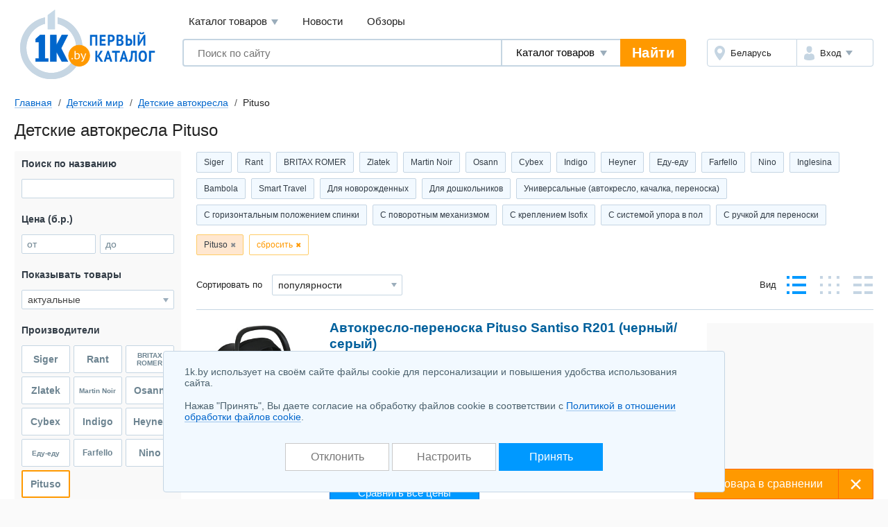

--- FILE ---
content_type: text/html; charset=UTF-8
request_url: https://1k.by/kids/babycarriages-babyseats/pituso/
body_size: 15291
content:
<!DOCTYPE html>
<html lang="ru">
	<head>
		<meta charset="utf-8">
		<meta http-equiv="X-UA-Compatible" content="IE=edge">
		<meta name="viewport" content="width=device-width, initial-scale=1">
		<title>Детские автокресла Pituso (Питусо) купить в Минске, каталог с ценами</title>
		<meta name="keywords" content="детские автокресла pituso купить продать цены в Минске описания фото каталог товаров продажа безнал" />
		<meta name="description" content="Детские автокресла Pituso (Питусо) с доставкой по Беларуси &#9889; Купить детские товары различных брендов &#11088; Сравнение цен различных интернет-магазинов в &#12304;1K.by&#12305;Фотографии и реальные отзывы" />
		<link rel="icon" type="image/png" sizes="32x32" href="/Templates/standardnextversion/images/icons/favicon-32x32.png">
		<link rel="icon" type="image/png" sizes="16x16" href="/Templates/standardnextversion/images/icons/favicon-16x16.png">
		<link rel="icon" type="image/png" sizes="96x96" href="/Templates/standardnextversion/images/icons/favicon-96x96.png">
		<link rel="icon" type="image/png" sizes="120x120" href="/Templates/standardnextversion/images/icons/favicon-120x120.png">
		<link rel="icon" type="image/png" sizes="192x192" href="/Templates/standardnextversion/images/icons/favicon-192x192.png">
		<!--[if IE]>
		<link rel="shortcut icon" href="/Templates/standardnextversion/images/icons/favicon.ico">
		<![endif]-->
		<link rel="manifest" href="/manifest.webmanifest">
				<link href="/Templates/standardnextversion/css_v28/app.css" rel="stylesheet">
		<link href="/Templates/standardnextversion/css_v28/common.css" rel="stylesheet">
		<link href="/Templates/standardnextversion/css_v28/searchautocomplete.css" rel="stylesheet">
		<link rel="stylesheet" href="/OS/colorbox/css/colorbox.css">
		<script>
			window.SETTINGS = {
			    SYMBOLS_PATH: '/Templates/standardnextversion/images/symbols.svg?v=14.01'
			};
		</script>
		<script src="/js_v31/standardnextversion/svgSymbolsLoader.js"></script>
		<link rel="stylesheet" type="text/css" href="/OS/jquery/css/user/1.12.1/jquery-ui.min.css">
		<meta name="robots" content="INDEX,FOLLOW" />
		<meta name="yandex-verification" content="6039b443c226d6bb" />
		<meta name="yandex-verification" content="76bd963a72bb30d9" />
		<meta name="yandex-verification" content="56104470a4243b7f" />
		<meta name="yandex-verification" content="7e63e31c0eb664ba" />
		<meta name="yandex-verification" content="6edee8d32b4b2643" />
		<meta name="yandex-verification" content="6b09dd81a76b38a0" />
		<meta name="yandex-verification" content="4b47b05c25836f11" />
		<meta name="yandex-verification" content="72bf446cfa7a3482" />
		<meta name="yandex-verification" content="7e411900ab68b007" />
		<meta name="yandex-verification" content="63930ac152d7eb3f" />
		<meta name="yandex-verification" content="77b7c4616c03a532" />
		<meta name="yandex-verification" content="537a84d3c67fe649" />
		<meta name="yandex-verification" content="6d93d1117cccace6" />
		<meta name="yandex-verification" content="733dd91aa66542a3" />
		<meta name="yandex-verification" content="53664b338ba58b22" />
		<meta name="yandex-verification" content="4411e4b9d6342026" />
		<meta name="verify-v1" content="NZQ2/IC1/afiFdYZP+xK5evFkWBYWxaTd7N2R0SKBL0=" />
		<meta name="google-site-verification" content="ncT652yugaGJ3v6a8Ts9auc0_hOowxEiHQa_HRZKPoc" />
		<link rel="canonical" href="https://1k.by/kids/babycarriages-babyseats/pituso/" />
		<script type="application/ld+json">
			[
    {
        "@context": "http://schema.org",
        "@type": "BreadcrumbList",
        "itemListElement": [
            {
                "@type": "ListItem",
                "position": 1,
                "name": "Главная",
                "item": "https://1k.by/"
            },
            {
                "@type": "ListItem",
                "position": 2,
                "name": "Детский мир",
                "item": "https://1k.by/kids/"
            },
            {
                "@type": "ListItem",
                "position": 3,
                "name": "Детские автокресла",
                "item": "https://1k.by/kids/babycarriages-babyseats/"
            },
            {
                "@type": "ListItem",
                "position": 4,
                "name": "Pituso"
            }
        ]
    }
]		</script>
	</head>
	<body>
    	<div class="l-wrapper">
			<div class="scrolling_buttons">
				<div class="scrolling_buttons_up">
					<div class="scrollup"></div>
					<div class="pgup"></div>
				</div>
				<div class="scrolling_buttons_down">
					<div class="pgdown"></div>
					<div class="scrolldown"></div>
				</div>
			</div>
						<header class="l-header">
				<div class="l-header__logo">
					<a href="https://1k.by/" class="app-logo">
						<img src="/Templates/standardnextversion/images/by-logo.svg" alt="Первый Каталог - &quot;Все уже найдено. Осталось выбрать.&quot;" class="app-logo__img" />
					</a>
				</div>
				<div class="l-header__main">
					<div class="l-header__top">
						<div data-module="menu" class="menu">
							<nav class="menu__links">
								<div tabindex="0" class="menu__link menu__catalog">Каталог товаров									<div class="menu__cat-drop">

										<a href="https://komp.1k.by/" class="menu__cat-item">
											<i class="menu__cat-icon icon--catalog-komp"></i>
											<span class="menu__cat-link">Компьютерная техника</span>
										</a>

										<a href="https://digital.1k.by/" class="menu__cat-item">
											<i class="menu__cat-icon icon--catalog-digital"></i>
											<span class="menu__cat-link">Видео, аудио, фото, оптика</span>
										</a>

										<a href="https://phone.1k.by/" class="menu__cat-item">
											<i class="menu__cat-icon icon--catalog-phone"></i>
											<span class="menu__cat-link">Телефония и связь</span>
										</a>

										<a href="https://1k.by/kids/" class="menu__cat-item">
											<i class="menu__cat-icon icon--catalog-kids"></i>
											<span class="menu__cat-link">Детский мир</span>
										</a>

										<a href="https://home.1k.by/" class="menu__cat-item">
											<i class="menu__cat-icon icon--catalog-home"></i>
											<span class="menu__cat-link">Бытовая техника</span>
										</a>

										<a href="https://1k.by/sport/" class="menu__cat-item">
											<i class="menu__cat-icon icon--catalog-sport"></i>
											<span class="menu__cat-link">Спорт и туризм</span>
										</a>

										<a href="https://1k.by/remont/" class="menu__cat-item">
											<i class="menu__cat-icon icon--catalog-remont"></i>
											<span class="menu__cat-link">Строительство и ремонт</span>
										</a>

										<a href="https://auto.1k.by/" class="menu__cat-item">
											<i class="menu__cat-icon icon--catalog-auto"></i>
											<span class="menu__cat-link">Все для авто</span>
										</a>

										<a href="https://1k.by/dom/" class="menu__cat-item">
											<i class="menu__cat-icon icon--catalog-dom"></i>
											<span class="menu__cat-link">Все для дома и дачи</span>
										</a>

										<a href="https://1k.by/health/" class="menu__cat-item">
											<i class="menu__cat-icon icon--catalog-health"></i>
											<span class="menu__cat-link">Красота и здоровье</span>
										</a>

										<a href="https://1k.by/gift/" class="menu__cat-item">
											<i class="menu__cat-icon icon--catalog-gift"></i>
											<span class="menu__cat-link">Подарки и аксессуары</span>
										</a>

										<a href="https://1k.by/soft/" class="menu__cat-item">
											<i class="menu__cat-icon icon--catalog-soft"></i>
											<span class="menu__cat-link">Софт, фильмы, музыка</span>
										</a>
									</div>
								</div>
								<a href="https://news.1k.by/" class="menu__link">Новости</a>
								<a href="https://review.1k.by/" class="menu__link">Обзоры</a>
							</nav>
						</div>
					</div>
					<div class="l-header__bottom">







						<div class="l-header__search">
							<div data-module="search" class="search">
								<form autocomplete="off" action="https://1k.by/products/search" data-action="/searchautocomplete" method="get" class="search__in">
									<label class="search__field">
										<input autocomplete="off" type="text" name="s_keywords" placeholder="Поиск по сайту" class="search__input" value="">
									</label>
									<label class="search__details">
										<select name="searchFor" class="search__select">
											<option value="products" selected="selected">Каталог товаров</option>
											<option value="news">Новости</option>
											<option value="reviews">Обзоры</option>
										</select>
									</label>
									<input type="hidden" id="s_categoryid" name="s_categoryid" value="0" />
									<button class="search__submit">Найти</button>
								</form>
								<div class="search__drop"></div>
							</div>
						</div>


						<div class="l-header__aside">
							<div class="auth">
								<div class="auth__in">
									<div class="auth__region">
										<a href="https://users.1k.by/setgeo" class="auth__btn">
											<i class="auth__icon icon--ui-map"></i>
											<span class="auth__txt">Беларусь</span>
										</a>
									</div>
									<div class="auth__user">
										<span role="button" class="auth__btn">
									  		<i class="auth__icon icon--ui-user"></i>
											<span class="auth__txt">Вход</span>
										</span>
										<div class="auth__drop">
											<nav class="auth__menu">
												<a href="https://1k.by/users/auth" data-show-popup="SigninPopup" class="auth__link">Войти</a>
												<a href="https://1k.by/users/register" data-show-popup="SignupPopup" class="auth__link">Регистрация</a>
											</nav>
										</div>
									</div>
								</div>
							</div>
						</div>
					</div>
				</div>
			</header>
			<main class="l-main">
				<div class="tools">
					<nav class="crumbs" id="status-line">
	<a href="/" class="crumbs__it">Главная</a>
	<a href="/kids/" class="crumbs__it">Детский мир</a>
	<a href="/kids/babycarriages-babyseats/" class="crumbs__it">Детские автокресла</a>
	<span class="crumbs__current">Pituso</span>
</nav>
									</div><div class="heading">
	<h1>Детские автокресла Pituso</h1>
</div>
<div class="l-columns">
	<div class="l-columns__main">
		<div class="prods">
	<div class="slider prods__shortcuts slider--start">
		<div class="slider__in">
			<div class="slider__list">
				<div class="tags tags--shortcuts" id="shortcuts">
	<a class="tags__it" href="/kids/babycarriages-babyseats/siger/">Siger</a>
		<a class="tags__it" href="/kids/babycarriages-babyseats/rant/">Rant</a>
		<a class="tags__it" href="/kids/babycarriages-babyseats/britax/">BRITAX ROMER</a>
		<a class="tags__it" href="/kids/babycarriages-babyseats/zlatek/">Zlatek</a>
		<a class="tags__it" href="/kids/babycarriages-babyseats/martinnoir/">Martin Noir</a>
		<a class="tags__it" href="/kids/babycarriages-babyseats/osann/">Osann</a>
		<a class="tags__it" href="/kids/babycarriages-babyseats/cybex/">Cybex</a>
		<a class="tags__it" href="/kids/babycarriages-babyseats/indigo/">Indigo</a>
		<a class="tags__it" href="/kids/babycarriages-babyseats/heyner/">Heyner</a>
		<a class="tags__it" href="/kids/babycarriages-babyseats/eduedu/">Еду-еду</a>
		<a class="tags__it" href="/kids/babycarriages-babyseats/farfello/">Farfello</a>
		<a class="tags__it" href="/kids/babycarriages-babyseats/nino/">Nino</a>
		<a class="tags__it" href="/kids/babycarriages-babyseats/inglesina/">Inglesina</a>
		<a class="tags__it" href="/kids/babycarriages-babyseats/bambola/">Bambola</a>
		<a class="tags__it" href="/kids/babycarriages-babyseats/smarttravel/">Smart Travel</a>
			<a class="tags__it" href="/kids/babycarriages-babyseats/choice-dlya-novorojdennyih-42/">Для новорожденных</a>
		<a class="tags__it" href="/kids/babycarriages-babyseats/choice-dlya-doshkolnikov-43/">Для дошкольников</a>
		<a class="tags__it" href="/kids/babycarriages-babyseats/choice-yniversalnyie-avtokreslo-kachalka-perenoska-44/">Универсальные (автокресло, качалка, переноска)</a>
		<a class="tags__it" href="/kids/babycarriages-babyseats/choice-s-gorizontalnyim-polojeniem-spinki-1498/">С горизонтальным положением спинки</a>
		<a class="tags__it" href="/kids/babycarriages-babyseats/choice-s-povorotnyim-mehanizmom-1499/">С поворотным механизмом</a>
		<a class="tags__it" href="/kids/babycarriages-babyseats/choice-s-krepleniem-isofix-3531/">С креплением Isofix</a>
		<a class="tags__it" href="/kids/babycarriages-babyseats/choice-s-sistemoii-ypora-v-pol-3533/">С системой упора в пол</a>
		<a class="tags__it" href="/kids/babycarriages-babyseats/choice-s-rychkoii-dlya-perenoski-3535/">С ручкой для переноски</a>
				</div>
			</div>
		</div>
	</div>
	<div class="prods__filters tags tags--filters" id="paramslider">
		<button type="button" class="tags__it" data-sliderparameterid="producers" data-slidervalueid="16155">Pituso</button>
		<button type="reset" class="tags__close">сбросить</button>
	</div>
	<div class="prods__controls">
		<div class="prods__control">
			<div class="prods__label">Сортировать по</div>
			<label class="prods__sorter select select--size_md">
				<span class="b-select"><select id="f26279a3" class="select__inp" name="order" onchange="document.location.href='/kids/babycarriages-babyseats/s.php?alias=babycarriages&amp;alias2=babyseats&amp;producer=pituso&amp;order=' + this.value" onfocus="this.style.color='#333333';" onblur="this.style.color='#333333';">
  <option value="titleasc">названию А-Я</option>
  <option value="titledesc">названию Я-А</option>
  <option selected="selected" value="top">популярности</option>
  <option value="priceasc">цене начать с дешевых</option>
  <option value="pricedesc">цене начать с дорогих</option>
</select></span>			</label>
		</div>
			<div class="prods__control">
				<div class="prods__label">Вид</div>
				<div class="prods__views views">
					<button type="button" title="Стандартный вид" class="views__it views__it--prod views__it--active" data-url="/kids/babycarriages-babyseats/s.php?alias=babycarriages&amp;alias2=babyseats&amp;producer=pituso&amp;viewmode=standart"></button>
					<button type="button" title="Табличный вид" class="views__it views__it--table" data-url="/kids/babycarriages-babyseats/s.php?alias=babycarriages&amp;alias2=babyseats&amp;producer=pituso&amp;viewmode=table"></button>
					<button type="button" title="Список" class="views__it views__it--list" data-url="/kids/babycarriages-babyseats/s.php?alias=babycarriages&amp;alias2=babyseats&amp;producer=pituso&amp;viewmode=list"></button>
				</div>
			</div>
	</div>
</div>		<span data-infocategoryid="7665" data-compareselectedtext="сравнить выбранные" data-selectminproductstext="выберите минимум 2 товара" data-compareurl="/kids/babycarriages-babyseats/" data-errorminprodutstext="Необходимо выбрать минимум 2 товара" data-errormaxproductstext="Для сравнения можно выбрать не более 20 товаров" data-comparetext="%d товар в сравнении;%d товара в сравнении;%d товара в сравнении" data-comparemode="dynamic"></span>
<div class="app-bn240 app-bn240--right app-bn240--400">
	<script src="https://r.1k.by/js-inline.php?sectionid=2&amp;bannerMode=borderSpace&amp;domain=1k&amp;categoryid=7665"></script></div>
<div class="prod" data-productid="4900246">
	<div class="prod__in">
		<div class="prod__head">
			<a id="image_container_4900246" href="/kids/babycarriages-babyseats/pituso/Pituso_Santiso_R201_chernyiiiseryiii-4900246.html" class="prod__link">Автокресло-переноска Pituso Santiso R201 (черный/серый)<i class="prod__media">

					<span class="colorbox_group_4900246" data-imageindex="0" data-srcbig="https://static.1k.by/images/products/ip/big/ppd/4/4900246/ie5d06182a.jpg"><img title="Автокресло-переноска Pituso Santiso R201 (черный/серый)" alt="Автокресло-переноска Pituso Santiso R201 (черный/серый)" src="https://static.1k.by/images/products/ip/250/ppd/4/4900246/ie5d06182a.jpg" class="prod__img" loading="lazy" /></span>
				</i>
			</a>
		</div>
		<div class="prod__body">
			<div class="prod__info">
				<p class="prod__descr"><span>Группа:</span> 0+ (до 13 кг)<br />
<span>Установка:</span> спиной вперед<br />
<span>Крепление:</span> автомобильные ремни<br />
<span>Ремни для ребенка:</span> трехточечные<br />
<span>Регулировки:</span> высоты ремней<br />
<span>Особенности:</span> боковая защита, качающееся основание</p>
			</div>
			<div class="prod__price">
				<div class="prod__money"><span class="money money--cash"><span data-url-offers="/kids/babycarriages-babyseats/pituso/Pituso_Santiso_R201_chernyiiiseryiii-4900246/offers/" class="money__val">306,00</span><span class="money__cur">б.р.</span></span></div>

				<span data-url-offers="/kids/babycarriages-babyseats/pituso/Pituso_Santiso_R201_chernyiiiseryiii-4900246/offers/" class="prod__prices btn btn--size_md-auto btn--skin_contrast">
					<span class="btn__in">
						<span class="btn__text">Сравнить все цены</span>
					</span>
				</span>
			</div>
		</div>
		<div class="prod__footer">
			<ul class="prod__nav">
				<li class="prod__it">
					<a href="/kids/babycarriages-babyseats/pituso/Pituso_Santiso_R201_chernyiiiseryiii-4900246/offers/" class="prod__ext">Где купить?</a>
					<sup class="prod__qty">1</sup>
				</li>
			</ul>
		</div>

	</div>
	<div class="prod__aside">
		<i class="prod__stub"></i>
		<div class="prod__check">
			<label class="cbx cbx--md">
				<input type="checkbox" class="cbx__inp" name="compareproductsids" value="1" data-productid="4900246" data-categoryid="7665">
				<i class="cbx__pic"></i>
				<span class="cbx__label">Сравнить</span>
			</label>
		</div>
	</div>
	<button type="button" class="prod__toggle"></button>
	<button type="button" class="prod__zoom" id="enlarge_image_4900246"></button>
</div><div class="prod" data-productid="5035310">
	<div class="prod__in">
		<div class="prod__head">
			<a id="image_container_5035310" href="/kids/babycarriages-babyseats/pituso/Pituso_Roys_Pro_seryiiitemno_siniii_vkladyish-5035310.html" class="prod__link">Автокресло Pituso Roys Pro (серый/темно-синий вкладыш)<i class="prod__media">

					<span class="colorbox_group_5035310" data-imageindex="0" data-srcbig="https://static.1k.by/images/products/ip/big/ppc/d/5035310/i56668ba88.jpg"><img title="Автокресло Pituso Roys Pro (серый/темно-синий вкладыш)" alt="Автокресло Pituso Roys Pro (серый/темно-синий вкладыш)" src="https://static.1k.by/images/products/ip/250/ppc/d/5035310/i56668ba88.jpg" class="prod__img" loading="lazy" /></span>
				</i>
			</a>
		</div>
		<div class="prod__body">
			<div class="prod__info">
				<p class="prod__descr"><span>Группа:</span> 0/1/2/3 (до 36 кг)<br />
<span>Установка:</span> спиной/лицом вперед<br />
<span>Крепление:</span> Isofix/автомобильные ремни, упор в пол<br />
<span>Ремни для ребенка:</span> пятиточечные<br />
<span>Регулировки:</span> наклона спинки, высоты подголовника и ремней<br />
<span>Особенности:</span> боковая защита, поворотный механизм</p>
			</div>
			<div class="prod__price">
				<div class="prod__money"><span class="money money--cash"><span data-url-offers="/kids/babycarriages-babyseats/pituso/Pituso_Roys_Pro_seryiiitemno_siniii_vkladyish-5035310/offers/" class="money__val">663,80</span><span class="money__cur">б.р.</span></span></div>

				<span data-url-offers="/kids/babycarriages-babyseats/pituso/Pituso_Roys_Pro_seryiiitemno_siniii_vkladyish-5035310/offers/" class="prod__prices btn btn--size_md-auto btn--skin_contrast">
					<span class="btn__in">
						<span class="btn__text">Сравнить все цены</span>
					</span>
				</span>
			</div>
		</div>
		<div class="prod__footer">
			<ul class="prod__nav">
				<li class="prod__it">
					<a href="/kids/babycarriages-babyseats/pituso/Pituso_Roys_Pro_seryiiitemno_siniii_vkladyish-5035310/offers/" class="prod__ext">Где купить?</a>
					<sup class="prod__qty">1</sup>
				</li>
			</ul>
		</div>

	</div>
	<div class="prod__aside">
		<i class="prod__stub"></i>
		<div class="prod__check">
			<label class="cbx cbx--md">
				<input type="checkbox" class="cbx__inp" name="compareproductsids" value="1" data-productid="5035310" data-categoryid="7665">
				<i class="cbx__pic"></i>
				<span class="cbx__label">Сравнить</span>
			</label>
		</div>
	</div>
	<button type="button" class="prod__toggle"></button>
	<button type="button" class="prod__zoom" id="enlarge_image_5035310"></button>
</div><div class="prod prod--toggle" data-productid="5035313">
	<div class="prod__in">
		<div class="prod__head">
			<a id="image_container_5035313" href="/kids/babycarriages-babyseats/pituso/Pituso_Ruente_R202_djinssvetlo_seryiii-5035313.html" class="prod__link">Автокресло Pituso Ruente R202 (джинс/светло-серый)<i class="prod__media">

					<span class="colorbox_group_5035313" data-imageindex="0" data-srcbig="https://static.1k.by/images/products/ip/big/pp6/1/5035313/i7c6244f5f.jpg"><img title="Автокресло Pituso Ruente R202 (джинс/светло-серый)" alt="Автокресло Pituso Ruente R202 (джинс/светло-серый)" src="https://static.1k.by/images/products/ip/250/pp6/1/5035313/i7c6244f5f.jpg" class="prod__img" loading="lazy" /></span>
				</i>
			</a>
		</div>
		<div class="prod__body">
			<div class="prod__info">
				<p class="prod__descr"><span>Группа:</span> 0/1/2 (до 25 кг)<br />
<span>Установка:</span> спиной/лицом вперед<br />
<span>Крепление:</span> автомобильные ремни<br />
<span>Ремни для ребенка:</span> пятиточечные<br />
<span>Регулировки:</span> наклона спинки, высоты подголовника и ремней<br />
<span>Особенности:</span> боковая защита</p>
			</div>
			<div class="prod__price">
				<div class="prod__money"><span class="money money--cash"><span data-url-offers="/kids/babycarriages-babyseats/pituso/Pituso_Ruente_R202_djinssvetlo_seryiii-5035313/offers/" class="money__val">309,80 – 320,06</span><span class="money__cur">б.р.</span></span></div>

				<span data-url-offers="/kids/babycarriages-babyseats/pituso/Pituso_Ruente_R202_djinssvetlo_seryiii-5035313/offers/" class="prod__prices btn btn--size_md-auto btn--skin_contrast">
					<span class="btn__in">
						<span class="btn__text">Сравнить все цены</span>
					</span>
				</span>
			</div>
		</div>
		<div class="prod__footer">
			<ul class="prod__nav">
				<li class="prod__it">
					<a href="/kids/babycarriages-babyseats/pituso/Pituso_Ruente_R202_djinssvetlo_seryiii-5035313/offers/" class="prod__ext">Где купить?</a>
					<sup class="prod__qty">5</sup>
				</li>
			</ul>
		</div>

	</div>
	<div class="prod__aside">
		<i class="prod__stub"></i>
		<div class="prod__check">
			<label class="cbx cbx--md">
				<input type="checkbox" class="cbx__inp" name="compareproductsids" value="1" data-productid="5035313" data-categoryid="7665">
				<i class="cbx__pic"></i>
				<span class="cbx__label">Сравнить</span>
			</label>
		</div>
	</div>
	<button type="button" class="prod__toggle"></button>
	<button type="button" class="prod__zoom" id="enlarge_image_5035313"></button>
</div><div class="prod prod--toggle" data-productid="5035731">
	<div class="prod__in">
		<div class="prod__head">
			<a id="image_container_5035731" href="/kids/babycarriages-babyseats/pituso/Pituso_Arse_seryiii-5035731.html" class="prod__link">Бустер Pituso Arse (серый)<i class="prod__media">

					<span class="colorbox_group_5035731" data-imageindex="0" data-srcbig="https://static.1k.by/images/products/ip/big/pp6/6/5035731/ic7d9fc652.jpg"><img title="Бустер Pituso Arse (серый)" alt="Бустер Pituso Arse (серый)" src="https://static.1k.by/images/products/ip/250/pp6/6/5035731/ic7d9fc652.jpg" class="prod__img" loading="lazy" /></span>
				</i>
			</a>
		</div>
		<div class="prod__body">
			<div class="prod__info">
				<p class="prod__descr"><span>Группа:</span> 2/3 (15-36 кг)<br />
<span>Установка:</span> лицом вперед<br />
<span>Крепление:</span> Isofix<br />
<span>Ремни для ребенка:</span> ремень автомобиля</p>
			</div>
			<div class="prod__price">
				<div class="prod__money"><span class="money money--cash"><span data-url-offers="/kids/babycarriages-babyseats/pituso/Pituso_Arse_seryiii-5035731/offers/" class="money__val">234,00 – 258,05</span><span class="money__cur">б.р.</span></span></div>

				<span data-url-offers="/kids/babycarriages-babyseats/pituso/Pituso_Arse_seryiii-5035731/offers/" class="prod__prices btn btn--size_md-auto btn--skin_contrast">
					<span class="btn__in">
						<span class="btn__text">Сравнить все цены</span>
					</span>
				</span>
			</div>
		</div>
		<div class="prod__footer">
			<ul class="prod__nav">
				<li class="prod__it">
					<a href="/kids/babycarriages-babyseats/pituso/Pituso_Arse_seryiii-5035731/offers/" class="prod__ext">Где купить?</a>
					<sup class="prod__qty">6</sup>
				</li>
			</ul>
		</div>

	</div>
	<div class="prod__aside">
		<i class="prod__stub"></i>
		<div class="prod__check">
			<label class="cbx cbx--md">
				<input type="checkbox" class="cbx__inp" name="compareproductsids" value="1" data-productid="5035731" data-categoryid="7665">
				<i class="cbx__pic"></i>
				<span class="cbx__label">Сравнить</span>
			</label>
		</div>
	</div>
	<button type="button" class="prod__toggle"></button>
	<button type="button" class="prod__zoom" id="enlarge_image_5035731"></button>
</div><script src="https://r.1k.by/js-inline.php?sectionid=46&amp;bannerMode=borderSpace&amp;class=col3&amp;categoryid=7665"></script><div class="prod prod--toggle" data-productid="5045388">
	<div class="prod__in">
		<div class="prod__head">
			<a id="image_container_5045388" href="/kids/babycarriages-babyseats/pituso/Pituso_Santiso_R201_djinssvetlo_seryiii-5045388.html" class="prod__link">Автокресло Pituso Santiso R201 (джинс/светло-серый)<i class="prod__media">

					<span class="colorbox_group_5045388" data-imageindex="0" data-srcbig="https://static.1k.by/images/products/ip/big/pp3/3/5045388/i74fd2c093.jpg"><img title="Автокресло Pituso Santiso R201 (джинс/светло-серый)" alt="Автокресло Pituso Santiso R201 (джинс/светло-серый)" src="https://static.1k.by/images/products/ip/250/pp3/3/5045388/i74fd2c093.jpg" class="prod__img" loading="lazy" /></span>
				</i>
			</a>
		</div>
		<div class="prod__body">
			<div class="prod__info">
				<p class="prod__descr"><span>Группа:</span> 0+ (до 13 кг)<br />
<span>Установка:</span> спиной вперед<br />
<span>Крепление:</span> автомобильные ремни<br />
<span>Ремни для ребенка:</span> трехточечные<br />
<span>Регулировки:</span> высоты ремней<br />
<span>Особенности:</span> боковая защита, качающееся основание</p>
			</div>
			<div class="prod__price">
				<div class="prod__money"><span class="money money--cash"><span data-url-offers="/kids/babycarriages-babyseats/pituso/Pituso_Santiso_R201_djinssvetlo_seryiii-5045388/offers/" class="money__val">277,30 – 300,85</span><span class="money__cur">б.р.</span></span></div>

				<span data-url-offers="/kids/babycarriages-babyseats/pituso/Pituso_Santiso_R201_djinssvetlo_seryiii-5045388/offers/" class="prod__prices btn btn--size_md-auto btn--skin_contrast">
					<span class="btn__in">
						<span class="btn__text">Сравнить все цены</span>
					</span>
				</span>
			</div>
		</div>
		<div class="prod__footer">
			<ul class="prod__nav">
				<li class="prod__it">
					<a href="/kids/babycarriages-babyseats/pituso/Pituso_Santiso_R201_djinssvetlo_seryiii-5045388/offers/" class="prod__ext">Где купить?</a>
					<sup class="prod__qty">5</sup>
				</li>
			</ul>
		</div>

	</div>
	<div class="prod__aside">
		<i class="prod__stub"></i>
		<div class="prod__check">
			<label class="cbx cbx--md">
				<input type="checkbox" class="cbx__inp" name="compareproductsids" value="1" data-productid="5045388" data-categoryid="7665">
				<i class="cbx__pic"></i>
				<span class="cbx__label">Сравнить</span>
			</label>
		</div>
	</div>
	<button type="button" class="prod__toggle"></button>
	<button type="button" class="prod__zoom" id="enlarge_image_5045388"></button>
</div><div class="prod prod--toggle" data-productid="5045614">
	<div class="prod__in">
		<div class="prod__head">
			<a id="image_container_5045614" href="/kids/babycarriages-babyseats/pituso/Pituso_Prados_R501_djinssvetlo_seryiii-5045614.html" class="prod__link">Автокресло Pituso Prados R501 (джинс/светло-серый)<i class="prod__media">

					<span class="colorbox_group_5045614" data-imageindex="0" data-srcbig="https://static.1k.by/images/products/ip/big/pp5/c/5045614/ie85f29b6b.jpg"><img title="Автокресло Pituso Prados R501 (джинс/светло-серый)" alt="Автокресло Pituso Prados R501 (джинс/светло-серый)" src="https://static.1k.by/images/products/ip/250/pp5/c/5045614/ie85f29b6b.jpg" class="prod__img" loading="lazy" /></span>
				</i>
			</a>
		</div>
		<div class="prod__body">
			<div class="prod__info">
				<p class="prod__descr"><span>Группа:</span> 1/2/3 (9-36 кг)<br />
<span>Установка:</span> лицом вперед<br />
<span>Крепление:</span> автомобильные ремни<br />
<span>Ремни для ребенка:</span> пятиточечные<br />
<span>Регулировки:</span> высоты подголовника и ремней<br />
<span>Особенности:</span> боковая защита</p>
			</div>
			<div class="prod__price">
				<div class="prod__money"><span class="money money--cash"><span data-url-offers="/kids/babycarriages-babyseats/pituso/Pituso_Prados_R501_djinssvetlo_seryiii-5045614/offers/" class="money__val">346,87 – 351,99</span><span class="money__cur">б.р.</span></span></div>

				<span data-url-offers="/kids/babycarriages-babyseats/pituso/Pituso_Prados_R501_djinssvetlo_seryiii-5045614/offers/" class="prod__prices btn btn--size_md-auto btn--skin_contrast">
					<span class="btn__in">
						<span class="btn__text">Сравнить все цены</span>
					</span>
				</span>
			</div>
		</div>
		<div class="prod__footer">
			<ul class="prod__nav">
				<li class="prod__it">
					<a href="/kids/babycarriages-babyseats/pituso/Pituso_Prados_R501_djinssvetlo_seryiii-5045614/offers/" class="prod__ext">Где купить?</a>
					<sup class="prod__qty">2</sup>
				</li>
			</ul>
		</div>

	</div>
	<div class="prod__aside">
		<i class="prod__stub"></i>
		<div class="prod__check">
			<label class="cbx cbx--md">
				<input type="checkbox" class="cbx__inp" name="compareproductsids" value="1" data-productid="5045614" data-categoryid="7665">
				<i class="cbx__pic"></i>
				<span class="cbx__label">Сравнить</span>
			</label>
		</div>
	</div>
	<button type="button" class="prod__toggle"></button>
	<button type="button" class="prod__zoom" id="enlarge_image_5045614"></button>
</div><div class="prod prod--toggle" data-productid="5053351">
	<div class="prod__in">
		<div class="prod__head">
			<a id="image_container_5053351" href="/kids/babycarriages-babyseats/pituso/Pituso_Arse_chernyiii-5053351.html" class="prod__link">Бустер Pituso Arse (черный)<i class="prod__media">

					<span class="colorbox_group_5053351" data-imageindex="0" data-srcbig="https://static.1k.by/images/products/ip/big/pp1/1/5053351/ifbb7feb1d.jpg"><img title="Бустер Pituso Arse (черный)" alt="Бустер Pituso Arse (черный)" src="https://static.1k.by/images/products/ip/250/pp1/1/5053351/ifbb7feb1d.jpg" class="prod__img" loading="lazy" /></span>
				</i>
			</a>
		</div>
		<div class="prod__body">
			<div class="prod__info">
				<p class="prod__descr"><span>Группа:</span> 2/3 (15-36 кг)<br />
<span>Установка:</span> лицом вперед<br />
<span>Крепление:</span> Isofix<br />
<span>Ремни для ребенка:</span> ремень автомобиля</p>
			</div>
			<div class="prod__price">
				<div class="prod__money"><span class="money money--cash"><span data-url-offers="/kids/babycarriages-babyseats/pituso/Pituso_Arse_chernyiii-5053351/offers/" class="money__val">234,00</span><span class="money__cur">б.р.</span></span></div>

				<span data-url-offers="/kids/babycarriages-babyseats/pituso/Pituso_Arse_chernyiii-5053351/offers/" class="prod__prices btn btn--size_md-auto btn--skin_contrast">
					<span class="btn__in">
						<span class="btn__text">Сравнить все цены</span>
					</span>
				</span>
			</div>
		</div>
		<div class="prod__footer">
			<ul class="prod__nav">
				<li class="prod__it">
					<a href="/kids/babycarriages-babyseats/pituso/Pituso_Arse_chernyiii-5053351/offers/" class="prod__ext">Где купить?</a>
					<sup class="prod__qty">1</sup>
				</li>
			</ul>
		</div>

	</div>
	<div class="prod__aside">
		<i class="prod__stub"></i>
		<div class="prod__check">
			<label class="cbx cbx--md">
				<input type="checkbox" class="cbx__inp" name="compareproductsids" value="1" data-productid="5053351" data-categoryid="7665">
				<i class="cbx__pic"></i>
				<span class="cbx__label">Сравнить</span>
			</label>
		</div>
	</div>
	<button type="button" class="prod__toggle"></button>
	<button type="button" class="prod__zoom" id="enlarge_image_5053351"></button>
</div><div class="prod prod--toggle" data-productid="5143018">
	<div class="prod__in">
		<div class="prod__head">
			<a id="image_container_5143018" href="/kids/babycarriages-babyseats/pituso/Pituso_Baesa_KBH602_chernyiiiseryiii-5143018.html" class="prod__link">Автокресло Pituso Baesa KBH602 (черный/серый)<i class="prod__media">

					<span class="colorbox_group_5143018" data-imageindex="0" data-srcbig="https://static.1k.by/images/products/ip/big/pp4/2/5143018/i3dc0deaf4.jpg"><img title="Автокресло Pituso Baesa KBH602 (черный/серый)" alt="Автокресло Pituso Baesa KBH602 (черный/серый)" src="https://static.1k.by/images/products/ip/250/pp4/2/5143018/i3dc0deaf4.jpg" class="prod__img" loading="lazy" /></span>
				</i>
			</a>
		</div>
		<div class="prod__body">
			<div class="prod__info">
				<p class="prod__descr"><span>Группа:</span> 0+ (до 13 кг)<br />
<span>Установка:</span> спиной вперед<br />
<span>Крепление:</span> автомобильные ремни<br />
<span>Ремни для ребенка:</span> трехточечные<br />
<span>Регулировки:</span> наклона спинки, высоты подголовника и ремней<br />
<span>Особенности:</span> боковая защита, качающееся основание</p>
			</div>
			<div class="prod__price">
				<div class="prod__money"><span class="money money--cash"><span data-url-offers="/kids/babycarriages-babyseats/pituso/Pituso_Baesa_KBH602_chernyiiiseryiii-5143018/offers/" class="money__val">782,35</span><span class="money__cur">б.р.</span></span></div>

				<span data-url-offers="/kids/babycarriages-babyseats/pituso/Pituso_Baesa_KBH602_chernyiiiseryiii-5143018/offers/" class="prod__prices btn btn--size_md-auto btn--skin_contrast">
					<span class="btn__in">
						<span class="btn__text">Сравнить все цены</span>
					</span>
				</span>
			</div>
		</div>
		<div class="prod__footer">
			<ul class="prod__nav">
				<li class="prod__it">
					<a href="/kids/babycarriages-babyseats/pituso/Pituso_Baesa_KBH602_chernyiiiseryiii-5143018/offers/" class="prod__ext">Где купить?</a>
					<sup class="prod__qty">1</sup>
				</li>
			</ul>
		</div>

	</div>
	<div class="prod__aside">
		<i class="prod__stub"></i>
		<div class="prod__check">
			<label class="cbx cbx--md">
				<input type="checkbox" class="cbx__inp" name="compareproductsids" value="1" data-productid="5143018" data-categoryid="7665">
				<i class="cbx__pic"></i>
				<span class="cbx__label">Сравнить</span>
			</label>
		</div>
	</div>
	<button type="button" class="prod__toggle"></button>
	<button type="button" class="prod__zoom" id="enlarge_image_5143018"></button>
</div><div class="prod prod--toggle" data-productid="5053349">
	<div class="prod__in">
		<div class="prod__head">
			<a id="image_container_5053349" href="/kids/babycarriages-babyseats/pituso/Pituso_Roys_Pro_seryiiichernyiii_vkladyish-5053349.html" class="prod__link">Автокресло Pituso Roys Pro (серый/черный вкладыш)<i class="prod__media">

					<span class="colorbox_group_5053349" data-imageindex="0" data-srcbig="https://static.1k.by/images/products/ip/big/ppa/5/5053349/i8be553198.jpg"><img title="Автокресло Pituso Roys Pro (серый/черный вкладыш)" alt="Автокресло Pituso Roys Pro (серый/черный вкладыш)" src="https://static.1k.by/images/products/ip/250/ppa/5/5053349/i8be553198.jpg" class="prod__img" loading="lazy" /></span>
				</i>
			</a>
		</div>
		<div class="prod__body">
			<div class="prod__info">
				<p class="prod__descr"><span>Группа:</span> 0/1/2/3 (до 36 кг)<br />
<span>Установка:</span> спиной/лицом вперед<br />
<span>Крепление:</span> Isofix/автомобильные ремни, упор в пол<br />
<span>Ремни для ребенка:</span> пятиточечные<br />
<span>Регулировки:</span> наклона спинки, высоты подголовника и ремней<br />
<span>Особенности:</span> боковая защита, поворотный механизм</p>
			</div>
			<div class="prod__price">
				<b>
нет в продаже				</b>
			</div>
		</div>
		<div class="prod__footer">
			<ul class="prod__nav">
			</ul>
		</div>

	</div>
	<div class="prod__aside">
		<i class="prod__stub"></i>
		<div class="prod__check">
			<label class="cbx cbx--md">
				<input type="checkbox" class="cbx__inp" name="compareproductsids" value="1" data-productid="5053349" data-categoryid="7665">
				<i class="cbx__pic"></i>
				<span class="cbx__label">Сравнить</span>
			</label>
		</div>
	</div>
	<button type="button" class="prod__toggle"></button>
	<button type="button" class="prod__zoom" id="enlarge_image_5053349"></button>
</div>
	</div>
	<div class="l-columns__left">
		<form class="l-filter" action="/kids/babycarriages-babyseats/s.php" method="get" id="formchoice" data-actionsubmit="/kids/babycarriages-babyseats/" data-facetvalues="{&quot;1985697&quot;:2,&quot;1669333&quot;:2,&quot;1669331&quot;:6,&quot;1669323&quot;:1,&quot;1524289&quot;:7,&quot;1524287&quot;:4,&quot;377874&quot;:2,&quot;304779&quot;:3,&quot;304773&quot;:7,&quot;304772&quot;:2,&quot;304771&quot;:7,&quot;304769&quot;:5,&quot;304767&quot;:7,&quot;304761&quot;:1,&quot;304755&quot;:4,&quot;304751&quot;:6,&quot;304750&quot;:6,&quot;304746&quot;:1,&quot;304741&quot;:2,&quot;304739&quot;:1,&quot;304738&quot;:3,&quot;203805&quot;:7,&quot;163320&quot;:6,&quot;163304&quot;:2,&quot;163293&quot;:4,&quot;163273&quot;:5,&quot;163264&quot;:2,&quot;163262&quot;:1,&quot;163230&quot;:1}" data-facetintervalparameters="[]" data-facetintervalselectparameters="[]" data-facetproducersvalues="{&quot;40557&quot;:13,&quot;40556&quot;:6,&quot;40551&quot;:5,&quot;39270&quot;:9,&quot;39171&quot;:15,&quot;38450&quot;:10,&quot;37799&quot;:7,&quot;37123&quot;:12,&quot;33679&quot;:4,&quot;30237&quot;:13,&quot;29475&quot;:1,&quot;28095&quot;:18,&quot;26633&quot;:2,&quot;21395&quot;:35,&quot;19845&quot;:1,&quot;18845&quot;:46,&quot;17171&quot;:7,&quot;16155&quot;:9,&quot;16153&quot;:12,&quot;13349&quot;:6,&quot;10081&quot;:34,&quot;10031&quot;:5,&quot;9749&quot;:2,&quot;9373&quot;:21,&quot;8727&quot;:21,&quot;7918&quot;:3,&quot;6099&quot;:10,&quot;5837&quot;:1,&quot;5076&quot;:8,&quot;4614&quot;:21,&quot;4578&quot;:61,&quot;2440&quot;:75,&quot;2416&quot;:1,&quot;2390&quot;:1,&quot;2354&quot;:1,&quot;2350&quot;:11,&quot;2343&quot;:2,&quot;2340&quot;:12,&quot;2337&quot;:20,&quot;2335&quot;:1,&quot;2331&quot;:1,&quot;2328&quot;:9,&quot;2327&quot;:79,&quot;2195&quot;:29,&quot;1772&quot;:5}" data-facetshopsvalues="{&quot;9512&quot;:1,&quot;9475&quot;:3,&quot;7839&quot;:3,&quot;3267&quot;:4,&quot;1177&quot;:4,&quot;802&quot;:4,&quot;184&quot;:4}">
            <input id="f7268e00" type="hidden" name="alias" value="babycarriages" />            <input id="fb409a31" type="hidden" name="alias2" value="babyseats" />	<input type="hidden" value="top" name="order" />
	<input type="hidden" value="" name="focuselementid" />
	<input type="hidden" value="" name="selectedelementname" />
            <input id="fc35efc7" type="hidden" name="viewmode" value="standart" /><div class="l-box l-box--cut" data-parameterid="keywords">
	<div class="l-box__head">
		<b class="l-box__ttl">
			<span class="l-box__name">Поиск по названию</span>
		</b>
	</div>
	<div class="l-box__body">
		<label data-filter="search" class="f-search">
			<input type="text" class="f-search__inp" maxlength="64" name="keywords" id="keywords" value="" onkeyup="getProductsNum(this.id);" />
		</label>
	</div>
</div>
<div class="l-box l-box--cut" data-parameterid="price">
	<div class="l-box__head">
		<b class="l-box__ttl">
			<span class="l-box__name">Цена (б.р.)</span>
		</b>
	</div>
	<div class="l-box__body">
		<div data-filter="range" class="f-range">
			<label class="f-range__from">
				<span class="f-range__label">от</span>
				<input type="text" class="f-range__inp" name="pricemin" value="" onkeyup="getProductsNum(this.id);" id="pricemin">
				<span class="f-range__ico"></span>
			</label>
			<label class="f-range__to">
				<span class="f-range__label">до</span>
				<input type="text" class="f-range__inp" name="pricemax" value="" onkeyup="getProductsNum(this.id);" id="pricemax">
				<span class="f-range__ico"></span>
			</label>
		</div>
	</div>
</div>
<div class="l-box l-box--cut" data-parameterid="filter">
	<div class="l-box__head">
		<b class="l-box__ttl">
			<span class="l-box__name">Показывать товары</span>
		</b>
	</div>
	<div class="l-box__body">
		<label data-filter="select" class="f-select">
			<span class="b-select"><select id="f53e56d4" class="f-select__inp" name="filter" onchange="getProductsNum(this.id);" onfocus="this.style.color='#333333';" onblur="this.style.color='#333333';">
  <option value="retail">в продаже</option>
  <option value="cashless">в продаже для юр. лиц</option>
  <option selected="selected" value="actual">актуальные</option>
  <option value="all">все</option>
</select></span>		</label>
	</div>
</div>
<div class="l-box l-box--cut" data-parameterid="presenceid" style="display: none;">
	<div class="l-box__head">
		<b class="l-box__ttl">
			<span class="l-box__name">Статус наличия</span>
		</b>
	</div>
	<div class="l-box__body">
		<div class="f-cbx u-row">
			<div class="f-cbx__it u-col--xs-12">
				<label class="cbx cbx--md" data-filter="checkbox">
					<input id="f073c4ba" class="cbx__inp" type="checkbox" name="presenceid[]" value="1" onclick="getProductsNum(this.id);" />					<i class="cbx__pic"></i>
					<span class="cbx__label">Под заказ</span>
				</label>
			</div>
			<div class="f-cbx__it u-col--xs-12">
				<label class="cbx cbx--md" data-filter="checkbox">
					<input id="f8ae067f" class="cbx__inp" type="checkbox" name="presenceid[]" value="3" onclick="getProductsNum(this.id);" />					<i class="cbx__pic"></i>
					<span class="cbx__label">На складе</span>
				</label>
			</div>
		</div>
	</div>
</div>
<div class="l-box l-box--cut" data-parameterid="producers">
	<div class="l-box__head">
		<b class="l-box__ttl">
			<span class="l-box__name">Производители</span>
		</b>
	</div>
	<div class="l-box__body">
		<div data-filter="logos" class="f-vendors" id="b-producers">
			<div class="f-vendors__it">
	<label class="f-vendors__in">		<span class="f-vendors__txt s-14">Siger</span>
		<input id="f463b412" class="f-vendors__inp" type="checkbox" name="producers[]" value="4578" onclick="getNotIntervalProductsNum(this.id);" />		<i class="f-vendors__ico"></i>
	</label>
</div>
<div class="f-vendors__it">
	<label class="f-vendors__in">		<span class="f-vendors__txt s-14">Rant</span>
		<input id="f22e2f4c" class="f-vendors__inp" type="checkbox" name="producers[]" value="2440" onclick="getNotIntervalProductsNum(this.id);" />		<i class="f-vendors__ico"></i>
	</label>
</div>
<div class="f-vendors__it">
	<label class="f-vendors__in">		<span class="f-vendors__txt s-10">BRITAX ROMER</span>
		<input id="fcd665bf" class="f-vendors__inp" type="checkbox" name="producers[]" value="2327" onclick="getNotIntervalProductsNum(this.id);" />		<i class="f-vendors__ico"></i>
	</label>
</div>
<div class="f-vendors__it">
	<label class="f-vendors__in">		<span class="f-vendors__txt s-14">Zlatek</span>
		<input id="f2aa1ccd" class="f-vendors__inp" type="checkbox" name="producers[]" value="10081" onclick="getNotIntervalProductsNum(this.id);" />		<i class="f-vendors__ico"></i>
	</label>
</div>
<div class="f-vendors__it">
	<label class="f-vendors__in">		<span class="f-vendors__txt s-10">Martin Noir</span>
		<input id="f7e38133" class="f-vendors__inp" type="checkbox" name="producers[]" value="18845" onclick="getNotIntervalProductsNum(this.id);" />		<i class="f-vendors__ico"></i>
	</label>
</div>
<div class="f-vendors__it">
	<label class="f-vendors__in">		<span class="f-vendors__txt s-14">Osann</span>
		<input id="f8f3e6ec" class="f-vendors__inp" type="checkbox" name="producers[]" value="4614" onclick="getNotIntervalProductsNum(this.id);" />		<i class="f-vendors__ico"></i>
	</label>
</div>
<div class="f-vendors__it">
	<label class="f-vendors__in">		<span class="f-vendors__txt s-14">Cybex</span>
		<input id="f6a956b9" class="f-vendors__inp" type="checkbox" name="producers[]" value="2195" onclick="getNotIntervalProductsNum(this.id);" />		<i class="f-vendors__ico"></i>
	</label>
</div>
<div class="f-vendors__it">
	<label class="f-vendors__in">		<span class="f-vendors__txt s-14">Indigo</span>
		<input id="f1f48b91" class="f-vendors__inp" type="checkbox" name="producers[]" value="21395" onclick="getNotIntervalProductsNum(this.id);" />		<i class="f-vendors__ico"></i>
	</label>
</div>
<div class="f-vendors__it">
	<label class="f-vendors__in">		<span class="f-vendors__txt s-14">Heyner</span>
		<input id="f010d26b" class="f-vendors__inp" type="checkbox" name="producers[]" value="2337" onclick="getNotIntervalProductsNum(this.id);" />		<i class="f-vendors__ico"></i>
	</label>
</div>
<div class="f-vendors__it">
	<label class="f-vendors__in">		<span class="f-vendors__txt s-10">Еду-еду</span>
		<input id="f07eb313" class="f-vendors__inp" type="checkbox" name="producers[]" value="8727" onclick="getNotIntervalProductsNum(this.id);" />		<i class="f-vendors__ico"></i>
	</label>
</div>
<div class="f-vendors__it">
	<label class="f-vendors__in">		<span class="f-vendors__txt s-12">Farfello</span>
		<input id="f976833c" class="f-vendors__inp" type="checkbox" name="producers[]" value="9373" onclick="getNotIntervalProductsNum(this.id);" />		<i class="f-vendors__ico"></i>
	</label>
</div>
<div class="f-vendors__it">
	<label class="f-vendors__in">		<span class="f-vendors__txt s-14">Nino</span>
		<input id="f9ed62b6" class="f-vendors__inp" type="checkbox" name="producers[]" value="39171" onclick="getNotIntervalProductsNum(this.id);" />		<i class="f-vendors__ico"></i>
	</label>
</div>
<div class="f-vendors__it">
	<label class="f-vendors__in">		<span class="f-vendors__txt s-14">Pituso</span>
		<input id="f2bc9017" class="f-vendors__inp" type="checkbox" name="producers[]" value="16155" checked="checked" onclick="getNotIntervalProductsNum(this.id);" />		<i class="f-vendors__ico"></i>
	</label>
</div>

			<div class="f-more az-filter">
				<button type="button" class="f-more__btn">Все производители</button>
				<div class="f-more__drop">
					<div class="f-more__in">
						<div class="az-filter__in">
							<label class="az-filter__field">
								<input id="searchProducers" class="az-filter__search" type="search" name="searchProducers" size="50" maxlength="255" onfocus="this.style.color='#333333';" onblur="this.style.color='#333333';" onkeyup="filterProducers(this.value);" placeholder="Фильтровать по имени" />							</label>
							<div id="b-fullproducers">
								<div class="az-list">
	<div class="az-list__char">A</div>
	<div class="az-list__it f-cbx u-row f-cbx--skin_base">
		<div class="f-cbx__it u-col--xs-6 u-col--md-6 u-col--lg-4">
			<label class="cbx cbx--md" data-filter="checkbox" data-producervalueid="28095">
				<input id="f1c0f367" class="cbx__inp" type="checkbox" name="fullproducers[]" value="28095" onclick="getNotIntervalProductsNum(this.id);" />				<i class="cbx__pic"></i>
				<span class="cbx__label" data-producervalueid="28095">Amarobaby<sup class="cbx__qty">18</sup></span>
			</label>
		</div>
		<div class="f-cbx__it u-col--xs-6 u-col--md-6 u-col--lg-4">
			<label class="cbx cbx--md" data-filter="checkbox" data-producervalueid="9749">
				<input id="fefef9e4" class="cbx__inp" type="checkbox" name="fullproducers[]" value="9749" onclick="getNotIntervalProductsNum(this.id);" />				<i class="cbx__pic"></i>
				<span class="cbx__label" data-producervalueid="9749">Avionaut<sup class="cbx__qty">2</sup></span>
			</label>
		</div>
		<div class="f-cbx__it u-col--xs-6 u-col--md-6 u-col--lg-4">
			<label class="cbx cbx--md" data-filter="checkbox" data-producervalueid="33679">
				<input id="fd0624f3" class="cbx__inp" type="checkbox" name="fullproducers[]" value="33679" onclick="getNotIntervalProductsNum(this.id);" />				<i class="cbx__pic"></i>
				<span class="cbx__label" data-producervalueid="33679">AVOVA<sup class="cbx__qty">4</sup></span>
			</label>
		</div>
	</div>
</div>
<div class="az-list">
	<div class="az-list__char">B</div>
	<div class="az-list__it f-cbx u-row f-cbx--skin_base">
		<div class="f-cbx__it u-col--xs-6 u-col--md-6 u-col--lg-4">
			<label class="cbx cbx--md" data-filter="checkbox" data-producervalueid="16153">
				<input id="f906895d" class="cbx__inp" type="checkbox" name="fullproducers[]" value="16153" onclick="getNotIntervalProductsNum(this.id);" />				<i class="cbx__pic"></i>
				<span class="cbx__label" data-producervalueid="16153">Bambola<sup class="cbx__qty">12</sup></span>
			</label>
		</div>
		<div class="f-cbx__it u-col--xs-6 u-col--md-6 u-col--lg-4">
			<label class="cbx cbx--md" data-filter="checkbox" data-producervalueid="7918">
				<input id="f1ab610d" class="cbx__inp" type="checkbox" name="fullproducers[]" value="7918" onclick="getNotIntervalProductsNum(this.id);" />				<i class="cbx__pic"></i>
				<span class="cbx__label" data-producervalueid="7918">Best Baby<sup class="cbx__qty">3</sup></span>
			</label>
		</div>
		<div class="f-cbx__it u-col--xs-6 u-col--md-6 u-col--lg-4">
			<label class="cbx cbx--md" data-filter="checkbox" data-producervalueid="2327">
				<input id="fea47d70" class="cbx__inp" type="checkbox" name="fullproducers[]" value="2327" onclick="getNotIntervalProductsNum(this.id);" />				<i class="cbx__pic"></i>
				<span class="cbx__label" data-producervalueid="2327">BRITAX ROMER<sup class="cbx__qty">79</sup></span>
			</label>
		</div>
		<div class="f-cbx__it u-col--xs-6 u-col--md-6 u-col--lg-4">
			<label class="cbx cbx--md" data-filter="checkbox" data-producervalueid="38450">
				<input id="fb1a844c" class="cbx__inp" type="checkbox" name="fullproducers[]" value="38450" onclick="getNotIntervalProductsNum(this.id);" />				<i class="cbx__pic"></i>
				<span class="cbx__label" data-producervalueid="38450">Bubago<sup class="cbx__qty">10</sup></span>
			</label>
		</div>
	</div>
</div>
<div class="az-list">
	<div class="az-list__char">C</div>
	<div class="az-list__it f-cbx u-row f-cbx--skin_base">
		<div class="f-cbx__it u-col--xs-6 u-col--md-6 u-col--lg-4">
			<label class="cbx cbx--md" data-filter="checkbox" data-producervalueid="2328">
				<input id="ff0dd668" class="cbx__inp" type="checkbox" name="fullproducers[]" value="2328" onclick="getNotIntervalProductsNum(this.id);" />				<i class="cbx__pic"></i>
				<span class="cbx__label" data-producervalueid="2328">CAM<sup class="cbx__qty">9</sup></span>
			</label>
		</div>
		<div class="f-cbx__it u-col--xs-6 u-col--md-6 u-col--lg-4">
			<label class="cbx cbx--md" data-filter="checkbox" data-producervalueid="40551">
				<input id="f995c7f7" class="cbx__inp" type="checkbox" name="fullproducers[]" value="40551" onclick="getNotIntervalProductsNum(this.id);" />				<i class="cbx__pic"></i>
				<span class="cbx__label" data-producervalueid="40551">Casual<sup class="cbx__qty">5</sup></span>
			</label>
		</div>
		<div class="f-cbx__it u-col--xs-6 u-col--md-6 u-col--lg-4">
			<label class="cbx cbx--md" data-filter="checkbox" data-producervalueid="2331">
				<input id="f5604683" class="cbx__inp" type="checkbox" name="fullproducers[]" value="2331" onclick="getNotIntervalProductsNum(this.id);" />				<i class="cbx__pic"></i>
				<span class="cbx__label" data-producervalueid="2331">Chicco<sup class="cbx__qty">1</sup></span>
			</label>
		</div>
		<div class="f-cbx__it u-col--xs-6 u-col--md-6 u-col--lg-4">
			<label class="cbx cbx--md" data-filter="checkbox" data-producervalueid="37123">
				<input id="ffbf927d" class="cbx__inp" type="checkbox" name="fullproducers[]" value="37123" onclick="getNotIntervalProductsNum(this.id);" />				<i class="cbx__pic"></i>
				<span class="cbx__label" data-producervalueid="37123">Costa<sup class="cbx__qty">12</sup></span>
			</label>
		</div>
		<div class="f-cbx__it u-col--xs-6 u-col--md-6 u-col--lg-4">
			<label class="cbx cbx--md" data-filter="checkbox" data-producervalueid="2195">
				<input id="fd90b9e1" class="cbx__inp" type="checkbox" name="fullproducers[]" value="2195" onclick="getNotIntervalProductsNum(this.id);" />				<i class="cbx__pic"></i>
				<span class="cbx__label" data-producervalueid="2195">Cybex<sup class="cbx__qty">29</sup></span>
			</label>
		</div>
	</div>
</div>
<div class="az-list">
	<div class="az-list__char">D</div>
	<div class="az-list__it f-cbx u-row f-cbx--skin_base">
		<div class="f-cbx__it u-col--xs-6 u-col--md-6 u-col--lg-4">
			<label class="cbx cbx--md" data-filter="checkbox" data-producervalueid="19845">
				<input id="fee62220" class="cbx__inp" type="checkbox" name="fullproducers[]" value="19845" onclick="getNotIntervalProductsNum(this.id);" />				<i class="cbx__pic"></i>
				<span class="cbx__label" data-producervalueid="19845">Daiichi<sup class="cbx__qty">1</sup></span>
			</label>
		</div>
		<div class="f-cbx__it u-col--xs-6 u-col--md-6 u-col--lg-4">
			<label class="cbx cbx--md" data-filter="checkbox" data-producervalueid="26633">
				<input id="fe027d2f" class="cbx__inp" type="checkbox" name="fullproducers[]" value="26633" onclick="getNotIntervalProductsNum(this.id);" />				<i class="cbx__pic"></i>
				<span class="cbx__label" data-producervalueid="26633">Ducle<sup class="cbx__qty">2</sup></span>
			</label>
		</div>
	</div>
</div>
<div class="az-list">
	<div class="az-list__char">E</div>
	<div class="az-list__it f-cbx u-row f-cbx--skin_base">
		<div class="f-cbx__it u-col--xs-6 u-col--md-6 u-col--lg-4">
			<label class="cbx cbx--md" data-filter="checkbox" data-producervalueid="2335">
				<input id="f837d77c" class="cbx__inp" type="checkbox" name="fullproducers[]" value="2335" onclick="getNotIntervalProductsNum(this.id);" />				<i class="cbx__pic"></i>
				<span class="cbx__label" data-producervalueid="2335">Evenflo<sup class="cbx__qty">1</sup></span>
			</label>
		</div>
	</div>
</div>
<div class="az-list">
	<div class="az-list__char">F</div>
	<div class="az-list__it f-cbx u-row f-cbx--skin_base">
		<div class="f-cbx__it u-col--xs-6 u-col--md-6 u-col--lg-4">
			<label class="cbx cbx--md" data-filter="checkbox" data-producervalueid="9373">
				<input id="fa558946" class="cbx__inp" type="checkbox" name="fullproducers[]" value="9373" onclick="getNotIntervalProductsNum(this.id);" />				<i class="cbx__pic"></i>
				<span class="cbx__label" data-producervalueid="9373">Farfello<sup class="cbx__qty">21</sup></span>
			</label>
		</div>
		<div class="f-cbx__it u-col--xs-6 u-col--md-6 u-col--lg-4">
			<label class="cbx cbx--md" data-filter="checkbox" data-producervalueid="5076">
				<input id="f9cedd28" class="cbx__inp" type="checkbox" name="fullproducers[]" value="5076" onclick="getNotIntervalProductsNum(this.id);" />				<i class="cbx__pic"></i>
				<span class="cbx__label" data-producervalueid="5076">FORSAGE<sup class="cbx__qty">8</sup></span>
			</label>
		</div>
	</div>
</div>
<div class="az-list">
	<div class="az-list__char">H</div>
	<div class="az-list__it f-cbx u-row f-cbx--skin_base">
		<div class="f-cbx__it u-col--xs-6 u-col--md-6 u-col--lg-4">
			<label class="cbx cbx--md" data-filter="checkbox" data-producervalueid="2390">
				<input id="f3a4e6e1" class="cbx__inp" type="checkbox" name="fullproducers[]" value="2390" onclick="getNotIntervalProductsNum(this.id);" />				<i class="cbx__pic"></i>
				<span class="cbx__label" data-producervalueid="2390">Happy Baby<sup class="cbx__qty">1</sup></span>
			</label>
		</div>
		<div class="f-cbx__it u-col--xs-6 u-col--md-6 u-col--lg-4">
			<label class="cbx cbx--md" data-filter="checkbox" data-producervalueid="2337">
				<input id="f31de20f" class="cbx__inp" type="checkbox" name="fullproducers[]" value="2337" onclick="getNotIntervalProductsNum(this.id);" />				<i class="cbx__pic"></i>
				<span class="cbx__label" data-producervalueid="2337">Heyner<sup class="cbx__qty">20</sup></span>
			</label>
		</div>
	</div>
</div>
<div class="az-list">
	<div class="az-list__char">I</div>
	<div class="az-list__it f-cbx u-row f-cbx--skin_base">
		<div class="f-cbx__it u-col--xs-6 u-col--md-6 u-col--lg-4">
			<label class="cbx cbx--md" data-filter="checkbox" data-producervalueid="21395">
				<input id="fa889208" class="cbx__inp" type="checkbox" name="fullproducers[]" value="21395" onclick="getNotIntervalProductsNum(this.id);" />				<i class="cbx__pic"></i>
				<span class="cbx__label" data-producervalueid="21395">Indigo<sup class="cbx__qty">35</sup></span>
			</label>
		</div>
		<div class="f-cbx__it u-col--xs-6 u-col--md-6 u-col--lg-4">
			<label class="cbx cbx--md" data-filter="checkbox" data-producervalueid="2340">
				<input id="f4b28d7c" class="cbx__inp" type="checkbox" name="fullproducers[]" value="2340" onclick="getNotIntervalProductsNum(this.id);" />				<i class="cbx__pic"></i>
				<span class="cbx__label" data-producervalueid="2340">Inglesina<sup class="cbx__qty">12</sup></span>
			</label>
		</div>
	</div>
</div>
<div class="az-list">
	<div class="az-list__char">J</div>
	<div class="az-list__it f-cbx u-row f-cbx--skin_base">
		<div class="f-cbx__it u-col--xs-6 u-col--md-6 u-col--lg-4">
			<label class="cbx cbx--md" data-filter="checkbox" data-producervalueid="13349">
				<input id="f298691c" class="cbx__inp" type="checkbox" name="fullproducers[]" value="13349" onclick="getNotIntervalProductsNum(this.id);" />				<i class="cbx__pic"></i>
				<span class="cbx__label" data-producervalueid="13349">Joie<sup class="cbx__qty">6</sup></span>
			</label>
		</div>
	</div>
</div>
<div class="az-list">
	<div class="az-list__char">K</div>
	<div class="az-list__it f-cbx u-row f-cbx--skin_base">
		<div class="f-cbx__it u-col--xs-6 u-col--md-6 u-col--lg-4">
			<label class="cbx cbx--md" data-filter="checkbox" data-producervalueid="2343">
				<input id="f2b17208" class="cbx__inp" type="checkbox" name="fullproducers[]" value="2343" onclick="getNotIntervalProductsNum(this.id);" />				<i class="cbx__pic"></i>
				<span class="cbx__label" data-producervalueid="2343">Kiddy<sup class="cbx__qty">2</sup></span>
			</label>
		</div>
	</div>
</div>
<div class="az-list">
	<div class="az-list__char">L</div>
	<div class="az-list__it f-cbx u-row f-cbx--skin_base">
		<div class="f-cbx__it u-col--xs-6 u-col--md-6 u-col--lg-4">
			<label class="cbx cbx--md" data-filter="checkbox" data-producervalueid="29475">
				<input id="f673bbb7" class="cbx__inp" type="checkbox" name="fullproducers[]" value="29475" onclick="getNotIntervalProductsNum(this.id);" />				<i class="cbx__pic"></i>
				<span class="cbx__label" data-producervalueid="29475">Lionelo<sup class="cbx__qty">1</sup></span>
			</label>
		</div>
		<div class="f-cbx__it u-col--xs-6 u-col--md-6 u-col--lg-4">
			<label class="cbx cbx--md" data-filter="checkbox" data-producervalueid="10031">
				<input id="ff50d453" class="cbx__inp" type="checkbox" name="fullproducers[]" value="10031" onclick="getNotIntervalProductsNum(this.id);" />				<i class="cbx__pic"></i>
				<span class="cbx__label" data-producervalueid="10031">Lorelli<sup class="cbx__qty">5</sup></span>
			</label>
		</div>
	</div>
</div>
<div class="az-list">
	<div class="az-list__char">M</div>
	<div class="az-list__it f-cbx u-row f-cbx--skin_base">
		<div class="f-cbx__it u-col--xs-6 u-col--md-6 u-col--lg-4">
			<label class="cbx cbx--md" data-filter="checkbox" data-producervalueid="18845">
				<input id="f49508f1" class="cbx__inp" type="checkbox" name="fullproducers[]" value="18845" onclick="getNotIntervalProductsNum(this.id);" />				<i class="cbx__pic"></i>
				<span class="cbx__label" data-producervalueid="18845">Martin Noir<sup class="cbx__qty">46</sup></span>
			</label>
		</div>
		<div class="f-cbx__it u-col--xs-6 u-col--md-6 u-col--lg-4">
			<label class="cbx cbx--md" data-filter="checkbox" data-producervalueid="39270">
				<input id="fe1446ec" class="cbx__inp" type="checkbox" name="fullproducers[]" value="39270" onclick="getNotIntervalProductsNum(this.id);" />				<i class="cbx__pic"></i>
				<span class="cbx__label" data-producervalueid="39270">MOWbaby<sup class="cbx__qty">9</sup></span>
			</label>
		</div>
	</div>
</div>
<div class="az-list">
	<div class="az-list__char">N</div>
	<div class="az-list__it f-cbx u-row f-cbx--skin_base">
		<div class="f-cbx__it u-col--xs-6 u-col--md-6 u-col--lg-4">
			<label class="cbx cbx--md" data-filter="checkbox" data-producervalueid="5837">
				<input id="fb326f08" class="cbx__inp" type="checkbox" name="fullproducers[]" value="5837" onclick="getNotIntervalProductsNum(this.id);" />				<i class="cbx__pic"></i>
				<span class="cbx__label" data-producervalueid="5837">Nania<sup class="cbx__qty">1</sup></span>
			</label>
		</div>
		<div class="f-cbx__it u-col--xs-6 u-col--md-6 u-col--lg-4">
			<label class="cbx cbx--md" data-filter="checkbox" data-producervalueid="39171">
				<input id="f32ca582" class="cbx__inp" type="checkbox" name="fullproducers[]" value="39171" onclick="getNotIntervalProductsNum(this.id);" />				<i class="cbx__pic"></i>
				<span class="cbx__label" data-producervalueid="39171">Nino<sup class="cbx__qty">15</sup></span>
			</label>
		</div>
	</div>
</div>
<div class="az-list">
	<div class="az-list__char">O</div>
	<div class="az-list__it f-cbx u-row f-cbx--skin_base">
		<div class="f-cbx__it u-col--xs-6 u-col--md-6 u-col--lg-4">
			<label class="cbx cbx--md" data-filter="checkbox" data-producervalueid="4614">
				<input id="f87887f0" class="cbx__inp" type="checkbox" name="fullproducers[]" value="4614" onclick="getNotIntervalProductsNum(this.id);" />				<i class="cbx__pic"></i>
				<span class="cbx__label" data-producervalueid="4614">Osann<sup class="cbx__qty">21</sup></span>
			</label>
		</div>
	</div>
</div>
<div class="az-list">
	<div class="az-list__char">P</div>
	<div class="az-list__it f-cbx u-row f-cbx--skin_base">
		<div class="f-cbx__it u-col--xs-6 u-col--md-6 u-col--lg-4">
			<label class="cbx cbx--md" data-filter="checkbox" data-producervalueid="2350">
				<input id="ffe6e993" class="cbx__inp" type="checkbox" name="fullproducers[]" value="2350" onclick="getNotIntervalProductsNum(this.id);" />				<i class="cbx__pic"></i>
				<span class="cbx__label" data-producervalueid="2350">Peg-Perego<sup class="cbx__qty">11</sup></span>
			</label>
		</div>
		<div class="f-cbx__it u-col--xs-6 u-col--md-6 u-col--lg-4">
			<label class="cbx cbx--md" data-filter="checkbox" data-producervalueid="1772">
				<input id="feac33b9" class="cbx__inp" type="checkbox" name="fullproducers[]" value="1772" onclick="getNotIntervalProductsNum(this.id);" />				<i class="cbx__pic"></i>
				<span class="cbx__label" data-producervalueid="1772">Pilot<sup class="cbx__qty">5</sup></span>
			</label>
		</div>
		<div class="f-cbx__it u-col--xs-6 u-col--md-6 u-col--lg-4">
			<label class="cbx cbx--md" data-filter="checkbox" data-producervalueid="16155">
				<input id="f067ef85" class="cbx__inp" type="checkbox" name="fullproducers[]" value="16155" onclick="getNotIntervalProductsNum(this.id);" />				<i class="cbx__pic"></i>
				<span class="cbx__label" data-producervalueid="16155">Pituso<sup class="cbx__qty">9</sup></span>
			</label>
		</div>
	</div>
</div>
<div class="az-list">
	<div class="az-list__char">R</div>
	<div class="az-list__it f-cbx u-row f-cbx--skin_base">
		<div class="f-cbx__it u-col--xs-6 u-col--md-6 u-col--lg-4">
			<label class="cbx cbx--md" data-filter="checkbox" data-producervalueid="2440">
				<input id="f7798ebd" class="cbx__inp" type="checkbox" name="fullproducers[]" value="2440" onclick="getNotIntervalProductsNum(this.id);" />				<i class="cbx__pic"></i>
				<span class="cbx__label" data-producervalueid="2440">Rant<sup class="cbx__qty">75</sup></span>
			</label>
		</div>
		<div class="f-cbx__it u-col--xs-6 u-col--md-6 u-col--lg-4">
			<label class="cbx cbx--md" data-filter="checkbox" data-producervalueid="2354">
				<input id="fb7fe6db" class="cbx__inp" type="checkbox" name="fullproducers[]" value="2354" onclick="getNotIntervalProductsNum(this.id);" />				<i class="cbx__pic"></i>
				<span class="cbx__label" data-producervalueid="2354">Recaro<sup class="cbx__qty">1</sup></span>
			</label>
		</div>
		<div class="f-cbx__it u-col--xs-6 u-col--md-6 u-col--lg-4">
			<label class="cbx cbx--md" data-filter="checkbox" data-producervalueid="2416">
				<input id="f2e9bd86" class="cbx__inp" type="checkbox" name="fullproducers[]" value="2416" onclick="getNotIntervalProductsNum(this.id);" />				<i class="cbx__pic"></i>
				<span class="cbx__label" data-producervalueid="2416">Riko<sup class="cbx__qty">1</sup></span>
			</label>
		</div>
	</div>
</div>
<div class="az-list">
	<div class="az-list__char">S</div>
	<div class="az-list__it f-cbx u-row f-cbx--skin_base">
		<div class="f-cbx__it u-col--xs-6 u-col--md-6 u-col--lg-4">
			<label class="cbx cbx--md" data-filter="checkbox" data-producervalueid="4578">
				<input id="f851ff1e" class="cbx__inp" type="checkbox" name="fullproducers[]" value="4578" onclick="getNotIntervalProductsNum(this.id);" />				<i class="cbx__pic"></i>
				<span class="cbx__label" data-producervalueid="4578">Siger<sup class="cbx__qty">61</sup></span>
			</label>
		</div>
		<div class="f-cbx__it u-col--xs-6 u-col--md-6 u-col--lg-4">
			<label class="cbx cbx--md" data-filter="checkbox" data-producervalueid="30237">
				<input id="f17a327f" class="cbx__inp" type="checkbox" name="fullproducers[]" value="30237" onclick="getNotIntervalProductsNum(this.id);" />				<i class="cbx__pic"></i>
				<span class="cbx__label" data-producervalueid="30237">Smart Travel<sup class="cbx__qty">13</sup></span>
			</label>
		</div>
		<div class="f-cbx__it u-col--xs-6 u-col--md-6 u-col--lg-4">
			<label class="cbx cbx--md" data-filter="checkbox" data-producervalueid="37799">
				<input id="fa54e18e" class="cbx__inp" type="checkbox" name="fullproducers[]" value="37799" onclick="getNotIntervalProductsNum(this.id);" />				<i class="cbx__pic"></i>
				<span class="cbx__label" data-producervalueid="37799">Swandoo<sup class="cbx__qty">7</sup></span>
			</label>
		</div>
		<div class="f-cbx__it u-col--xs-6 u-col--md-6 u-col--lg-4">
			<label class="cbx cbx--md" data-filter="checkbox" data-producervalueid="17171">
				<input id="fcdaad03" class="cbx__inp" type="checkbox" name="fullproducers[]" value="17171" onclick="getNotIntervalProductsNum(this.id);" />				<i class="cbx__pic"></i>
				<span class="cbx__label" data-producervalueid="17171">Sweet Baby<sup class="cbx__qty">7</sup></span>
			</label>
		</div>
	</div>
</div>
<div class="az-list">
	<div class="az-list__char">T</div>
	<div class="az-list__it f-cbx u-row f-cbx--skin_base">
		<div class="f-cbx__it u-col--xs-6 u-col--md-6 u-col--lg-4">
			<label class="cbx cbx--md" data-filter="checkbox" data-producervalueid="6099">
				<input id="fd7f7c95" class="cbx__inp" type="checkbox" name="fullproducers[]" value="6099" onclick="getNotIntervalProductsNum(this.id);" />				<i class="cbx__pic"></i>
				<span class="cbx__label" data-producervalueid="6099">Teddy Bear<sup class="cbx__qty">10</sup></span>
			</label>
		</div>
		<div class="f-cbx__it u-col--xs-6 u-col--md-6 u-col--lg-4">
			<label class="cbx cbx--md" data-filter="checkbox" data-producervalueid="40556">
				<input id="f3fdb1bb" class="cbx__inp" type="checkbox" name="fullproducers[]" value="40556" onclick="getNotIntervalProductsNum(this.id);" />				<i class="cbx__pic"></i>
				<span class="cbx__label" data-producervalueid="40556">Tron<sup class="cbx__qty">6</sup></span>
			</label>
		</div>
	</div>
</div>
<div class="az-list">
	<div class="az-list__char">V</div>
	<div class="az-list__it f-cbx u-row f-cbx--skin_base">
		<div class="f-cbx__it u-col--xs-6 u-col--md-6 u-col--lg-4">
			<label class="cbx cbx--md" data-filter="checkbox" data-producervalueid="40557">
				<input id="f136f14f" class="cbx__inp" type="checkbox" name="fullproducers[]" value="40557" onclick="getNotIntervalProductsNum(this.id);" />				<i class="cbx__pic"></i>
				<span class="cbx__label" data-producervalueid="40557">VipBaby<sup class="cbx__qty">13</sup></span>
			</label>
		</div>
	</div>
</div>
<div class="az-list">
	<div class="az-list__char">Z</div>
	<div class="az-list__it f-cbx u-row f-cbx--skin_base">
		<div class="f-cbx__it u-col--xs-6 u-col--md-6 u-col--lg-4">
			<label class="cbx cbx--md" data-filter="checkbox" data-producervalueid="10081">
				<input id="fda038e5" class="cbx__inp" type="checkbox" name="fullproducers[]" value="10081" onclick="getNotIntervalProductsNum(this.id);" />				<i class="cbx__pic"></i>
				<span class="cbx__label" data-producervalueid="10081">Zlatek<sup class="cbx__qty">34</sup></span>
			</label>
		</div>
	</div>
</div>
<div class="az-list">
	<div class="az-list__char">Е</div>
	<div class="az-list__it f-cbx u-row f-cbx--skin_base">
		<div class="f-cbx__it u-col--xs-6 u-col--md-6 u-col--lg-4">
			<label class="cbx cbx--md" data-filter="checkbox" data-producervalueid="8727">
				<input id="fdde56a0" class="cbx__inp" type="checkbox" name="fullproducers[]" value="8727" onclick="getNotIntervalProductsNum(this.id);" />				<i class="cbx__pic"></i>
				<span class="cbx__label" data-producervalueid="8727">Еду-еду<sup class="cbx__qty">21</sup></span>
			</label>
		</div>
	</div>
</div>
							</div>
						</div>
						<button type="button" class="f-more__close"></button>
					</div>
				</div>
			</div>
		</div>
	</div>
</div>
<div class="l-box l-box--cut" data-parameterid="34043">
	<div class="l-box__head">
		<b class="l-box__ttl">
			<span class="l-box__name">Тип</span>
		</b>
	</div>
	<div class="l-box__body">
		<div class="f-checkers">
			<label data-filter="checker" class="f-checkers__it" data-valueid="1669331">
				<span class="f-checkers__in">
					            <input id="ff0235a4" class="f-checkers__inp" type="checkbox" name="el_34043[]" value="1669331" onclick="getProductsNum(this.id);" />					<i class="f-checkers__ico"></i>автокресло<sup class="f-checkers__qty">6</sup>
				</span>
			</label>
			<label data-filter="checker" class="f-checkers__it" data-valueid="1669333">
				<span class="f-checkers__in">
					            <input id="f843502a" class="f-checkers__inp" type="checkbox" name="el_34043[]" value="1669333" onclick="getProductsNum(this.id);" />					<i class="f-checkers__ico"></i>бустер<sup class="f-checkers__qty">2</sup>
				</span>
			</label>
			<label data-filter="checker" class="f-checkers__it" data-valueid="1669323">
				<span class="f-checkers__in">
					            <input id="fb715389" class="f-checkers__inp" type="checkbox" name="el_34043[]" value="1669323" onclick="getProductsNum(this.id);" />					<i class="f-checkers__ico"></i>автокресло-переноска<sup class="f-checkers__qty">1</sup>
				</span>
			</label>
			<label data-filter="checker" class="f-checkers__it gray" data-valueid="1985803">
				<span class="f-checkers__in">
					            <input id="f7b92879" class="f-checkers__inp" type="checkbox" name="el_34043[]" value="1985803" onclick="getProductsNum(this.id);" />					<i class="f-checkers__ico"></i>защита от солнца<sup class="f-checkers__qty"></sup>
				</span>
			</label>
		</div>
	</div>
</div>
<div class="l-box l-box--cut l-box--scroll" data-parameterid="9102">
	<div class="l-box__head">
		<b class="l-box__ttl">
			<span class="l-box__name">Группа</span>
		</b>
			<button type="button" class="help-tip l-box__help">?</button>
	</div>
	<div class="l-box__body">
		<div class="f-cbx u-row sb-h">
			<div class="f-cbx__it u-col--xs-12">
				<label class="cbx cbx--md gray" data-filter="checkbox" data-valueid="304745">
					            <input id="ff2e3f65" class="cbx__inp" type="checkbox" name="el_9102[]" value="304745" onclick="getProductsNum(this.id);" />					<i class="cbx__pic"></i>
					<span class="cbx__label">0 (до 10 кг)<sup class="cbx__qty"></sup></span>
				</label>
			</div>
			<div class="f-cbx__it u-col--xs-12">
				<label class="cbx cbx--md gray" data-filter="checkbox" data-valueid="304740">
					            <input id="f153d488" class="cbx__inp" type="checkbox" name="el_9102[]" value="304740" onclick="getProductsNum(this.id);" />					<i class="cbx__pic"></i>
					<span class="cbx__label">0/1 (до 18 кг)<sup class="cbx__qty"></sup></span>
				</label>
			</div>
			<div class="f-cbx__it u-col--xs-12">
				<label class="cbx cbx--md" data-filter="checkbox" data-valueid="304746">
					            <input id="f70d474a" class="cbx__inp" type="checkbox" name="el_9102[]" value="304746" onclick="getProductsNum(this.id);" />					<i class="cbx__pic"></i>
					<span class="cbx__label">0/1/2 (до 25 кг)<sup class="cbx__qty">1</sup></span>
				</label>
			</div>
			<div class="f-cbx__it u-col--xs-12">
				<label class="cbx cbx--md" data-filter="checkbox" data-valueid="377874">
					            <input id="f6d1496e" class="cbx__inp" type="checkbox" name="el_9102[]" value="377874" onclick="getProductsNum(this.id);" />					<i class="cbx__pic"></i>
					<span class="cbx__label">0/1/2/3 (до 36 кг)<sup class="cbx__qty">2</sup></span>
				</label>
			</div>
			<div class="f-cbx__it u-col--xs-12">
				<label class="cbx cbx--md" data-filter="checkbox" data-valueid="304738">
					            <input id="ffdce14a" class="cbx__inp" type="checkbox" name="el_9102[]" value="304738" onclick="getProductsNum(this.id);" />					<i class="cbx__pic"></i>
					<span class="cbx__label">0+ (до 13 кг)<sup class="cbx__qty">3</sup></span>
				</label>
			</div>
			<div class="f-cbx__it u-col--xs-12">
				<label class="cbx cbx--md gray" data-filter="checkbox" data-valueid="304744">
					            <input id="ffde4895" class="cbx__inp" type="checkbox" name="el_9102[]" value="304744" onclick="getProductsNum(this.id);" />					<i class="cbx__pic"></i>
					<span class="cbx__label">1 (9-18 кг)<sup class="cbx__qty"></sup></span>
				</label>
			</div>
			<div class="f-cbx__it u-col--xs-12">
				<label class="cbx cbx--md gray" data-filter="checkbox" data-valueid="304743">
					            <input id="f2c271ec" class="cbx__inp" type="checkbox" name="el_9102[]" value="304743" onclick="getProductsNum(this.id);" />					<i class="cbx__pic"></i>
					<span class="cbx__label">1/2 (9-25 кг)<sup class="cbx__qty"></sup></span>
				</label>
			</div>
			<div class="f-cbx__it u-col--xs-12">
				<label class="cbx cbx--md" data-filter="checkbox" data-valueid="304739">
					            <input id="f8c588a7" class="cbx__inp" type="checkbox" name="el_9102[]" value="304739" onclick="getProductsNum(this.id);" />					<i class="cbx__pic"></i>
					<span class="cbx__label">1/2/3 (9-36 кг)<sup class="cbx__qty">1</sup></span>
				</label>
			</div>
			<div class="f-cbx__it u-col--xs-12">
				<label class="cbx cbx--md" data-filter="checkbox" data-valueid="304741">
					            <input id="f9bea039" class="cbx__inp" type="checkbox" name="el_9102[]" value="304741" onclick="getProductsNum(this.id);" />					<i class="cbx__pic"></i>
					<span class="cbx__label">2/3 (15-36 кг)<sup class="cbx__qty">2</sup></span>
				</label>
			</div>
			<div class="f-cbx__it u-col--xs-12">
				<label class="cbx cbx--md gray" data-filter="checkbox" data-valueid="304742">
					            <input id="f35b9e9f" class="cbx__inp" type="checkbox" name="el_9102[]" value="304742" onclick="getProductsNum(this.id);" />					<i class="cbx__pic"></i>
					<span class="cbx__label">3 (22-36 кг)<sup class="cbx__qty"></sup></span>
				</label>
			</div>
		</div>
	</div>
</div>
<div class="l-box l-box--cut" data-parameterid="31225">
	<div class="l-box__head">
		<b class="l-box__ttl">
			<span class="l-box__name">Крепление</span>
		</b>
			<button type="button" class="help-tip l-box__help">?</button>
	</div>
	<div class="l-box__body">
		<div class="f-checkers">
			<label data-filter="checker" class="f-checkers__it" data-valueid="1524287">
				<span class="f-checkers__in">
					            <input id="fd7d157e" class="f-checkers__inp" type="checkbox" name="el_31225[]" value="1524287" onclick="getProductsNum(this.id);" />					<i class="f-checkers__ico"></i>Isofix<sup class="f-checkers__qty">4</sup>
				</span>
			</label>
			<label data-filter="checker" class="f-checkers__it gray" data-valueid="1524291">
				<span class="f-checkers__in">
					            <input id="f9967bd2" class="f-checkers__inp" type="checkbox" name="el_31225[]" value="1524291" onclick="getProductsNum(this.id);" />					<i class="f-checkers__ico"></i>Latch<sup class="f-checkers__qty"></sup>
				</span>
			</label>
			<label data-filter="checker" class="f-checkers__it gray" data-valueid="1817770">
				<span class="f-checkers__in">
					            <input id="f7669d9a" class="f-checkers__inp" type="checkbox" name="el_31225[]" value="1817770" onclick="getProductsNum(this.id);" />					<i class="f-checkers__ico"></i>SafeArmour<sup class="f-checkers__qty"></sup>
				</span>
			</label>
			<label data-filter="checker" class="f-checkers__it" data-valueid="1524289">
				<span class="f-checkers__in">
					            <input id="fb811d47" class="f-checkers__inp" type="checkbox" name="el_31225[]" value="1524289" onclick="getProductsNum(this.id);" />					<i class="f-checkers__ico"></i>автомобильные ремни<sup class="f-checkers__qty">7</sup>
				</span>
			</label>
			<label data-filter="checker" class="f-checkers__it" data-valueid="1985697">
				<span class="f-checkers__in">
					            <input id="f67bac06" class="f-checkers__inp" type="checkbox" name="el_31225[]" value="1985697" onclick="getProductsNum(this.id);" />					<i class="f-checkers__ico"></i>упор в пол<sup class="f-checkers__qty">2</sup>
				</span>
			</label>
			<label data-filter="checker" class="f-checkers__it gray" data-valueid="1985677">
				<span class="f-checkers__in">
					            <input id="feba5d78" class="f-checkers__inp" type="checkbox" name="el_31225[]" value="1985677" onclick="getProductsNum(this.id);" />					<i class="f-checkers__ico"></i>якорное<sup class="f-checkers__qty"></sup>
				</span>
			</label>
		</div>
	</div>
</div>
<div class="l-box l-box--cut" data-parameterid="9104">
	<div class="l-box__head">
		<b class="l-box__ttl">
			<span class="l-box__name">Способ установки</span>
		</b>
			<button type="button" class="help-tip l-box__help">?</button>
	</div>
	<div class="l-box__body">
		<div class="f-checkers">
			<label data-filter="checker" class="f-checkers__it gray" data-valueid="1350705">
				<span class="f-checkers__in">
					            <input id="f11344dd" class="f-checkers__inp" type="checkbox" name="el_9104[]" value="1350705" onclick="getProductsNum(this.id);" />					<i class="f-checkers__ico"></i>боком к ходу движения<sup class="f-checkers__qty"></sup>
				</span>
			</label>
			<label data-filter="checker" class="f-checkers__it" data-valueid="304751">
				<span class="f-checkers__in">
					            <input id="fae2c705" class="f-checkers__inp" type="checkbox" name="el_9104[]" value="304751" onclick="getProductsNum(this.id);" />					<i class="f-checkers__ico"></i>лицом вперед<sup class="f-checkers__qty">6</sup>
				</span>
			</label>
			<label data-filter="checker" class="f-checkers__it" data-valueid="304750">
				<span class="f-checkers__in">
					            <input id="fdcd56ea" class="f-checkers__inp" type="checkbox" name="el_9104[]" value="304750" onclick="getProductsNum(this.id);" />					<i class="f-checkers__ico"></i>спиной вперед<sup class="f-checkers__qty">6</sup>
				</span>
			</label>
			<label data-filter="checker" class="f-checkers__it gray" data-valueid="304752">
				<span class="f-checkers__in">
					            <input id="f0dd6cf8" class="f-checkers__inp" type="checkbox" name="el_9104[]" value="304752" onclick="getProductsNum(this.id);" />					<i class="f-checkers__ico"></i>спиной или лицом вперед<sup class="f-checkers__qty"></sup>
				</span>
			</label>
		</div>
	</div>
</div>
<div class="l-box l-box--cut" data-parameterid="9121">
	<div class="l-box__head">
		<b class="l-box__ttl">
			<span class="l-box__name">Регулировка наклона спинки</span>
		</b>
			<button type="button" class="help-tip l-box__help">?</button>
	</div>
	<div class="l-box__body">
		<div class="f-checkers f-checkers--double">
			<label data-filter="checker" class="f-checkers__it" data-valueid="304755">
				<span class="f-checkers__in">
					            <input id="f3a6d325" class="f-checkers__inp" type="radio" name="el_9121" value="304755" onclick="getProductsNum(this.id);" />					<i class="f-checkers__ico"></i>
					Да<sup class="f-checkers__qty">4</sup>
				</span>
			</label>
			<label data-filter="checker" class="f-checkers__it" data-valueid="163273">
				<span class="f-checkers__in">
					            <input id="f3edfce7" class="f-checkers__inp" type="radio" name="el_9121" value="163273" onclick="getProductsNum(this.id);" />					<i class="f-checkers__ico"></i>
					Нет<sup class="f-checkers__qty">5</sup>
				</span>
			</label>
		</div>
	</div>
</div>
<div class="l-box l-box--cut l-box--hidden" data-parameterid="9107">
	<div class="l-box__head">
		<b class="l-box__ttl">
			<span class="l-box__name">Горизонтальное положение спинки</span>
		</b>
			<button type="button" class="help-tip l-box__help">?</button>
	</div>
	<div class="l-box__body">
		<div class="f-checkers f-checkers--double">
			<label data-filter="checker" class="f-checkers__it gray" data-valueid="304754">
				<span class="f-checkers__in">
					            <input id="fda0f03a" class="f-checkers__inp" type="radio" name="el_9107" value="304754" onclick="getProductsNum(this.id);" />					<i class="f-checkers__ico"></i>
					Да<sup class="f-checkers__qty"></sup>
				</span>
			</label>
			<label data-filter="checker" class="f-checkers__it" data-valueid="163230">
				<span class="f-checkers__in">
					            <input id="fa8eb935" class="f-checkers__inp" type="radio" name="el_9107" value="163230" onclick="getProductsNum(this.id);" />					<i class="f-checkers__ico"></i>
					Нет<sup class="f-checkers__qty">1</sup>
				</span>
			</label>
		</div>
	</div>
</div>
<div class="l-box l-box--cut l-box--hidden" data-parameterid="9110">
	<div class="l-box__head">
		<b class="l-box__ttl">
			<span class="l-box__name">Внешние ремни</span>
		</b>
			<button type="button" class="help-tip l-box__help">?</button>
	</div>
	<div class="l-box__body">
		<div class="f-checkers">
			<label data-filter="checker" class="f-checkers__it gray" data-valueid="304758">
				<span class="f-checkers__in">
					            <input id="fc3efc8e" class="f-checkers__inp" type="checkbox" name="el_9110[]" value="304758" onclick="getProductsNum(this.id);" />					<i class="f-checkers__ico"></i>пятиточечные<sup class="f-checkers__qty"></sup>
				</span>
			</label>
			<label data-filter="checker" class="f-checkers__it gray" data-valueid="304756">
				<span class="f-checkers__in">
					            <input id="f95818ee" class="f-checkers__inp" type="checkbox" name="el_9110[]" value="304756" onclick="getProductsNum(this.id);" />					<i class="f-checkers__ico"></i>трехточечные<sup class="f-checkers__qty"></sup>
				</span>
			</label>
			<label data-filter="checker" class="f-checkers__it gray" data-valueid="304757">
				<span class="f-checkers__in">
					            <input id="f942bee9" class="f-checkers__inp" type="checkbox" name="el_9110[]" value="304757" onclick="getProductsNum(this.id);" />					<i class="f-checkers__ico"></i>трехточечные / двухточечные<sup class="f-checkers__qty"></sup>
				</span>
			</label>
		</div>
	</div>
</div>
<div class="l-box l-box--cut l-box--hidden" data-parameterid="9113">
	<div class="l-box__head">
		<b class="l-box__ttl">
			<span class="l-box__name">Внутренние ремни</span>
		</b>
			<button type="button" class="help-tip l-box__help">?</button>
	</div>
	<div class="l-box__body">
		<div class="f-checkers f-checkers--double">
			<label data-filter="checker" class="f-checkers__it" data-valueid="304761">
				<span class="f-checkers__in">
					            <input id="fe8b560e" class="f-checkers__inp" type="radio" name="el_9113" value="304761" onclick="getProductsNum(this.id);" />					<i class="f-checkers__ico"></i>
					Да<sup class="f-checkers__qty">1</sup>
				</span>
			</label>
			<label data-filter="checker" class="f-checkers__it gray" data-valueid="163250">
				<span class="f-checkers__in">
					            <input id="fc55eae4" class="f-checkers__inp" type="radio" name="el_9113" value="163250" onclick="getProductsNum(this.id);" />					<i class="f-checkers__ico"></i>
					Нет<sup class="f-checkers__qty"></sup>
				</span>
			</label>
		</div>
	</div>
</div>
<div class="l-box l-box--cut l-box--hidden" data-parameterid="9123">
	<div class="l-box__head">
		<b class="l-box__ttl">
			<span class="l-box__name">Регулировка высоты внутренних ремней</span>
		</b>
			<button type="button" class="help-tip l-box__help">?</button>
	</div>
	<div class="l-box__body">
		<div class="f-checkers f-checkers--double">
			<label data-filter="checker" class="f-checkers__it" data-valueid="304767">
				<span class="f-checkers__in">
					            <input id="f1122f35" class="f-checkers__inp" type="radio" name="el_9123" value="304767" onclick="getProductsNum(this.id);" />					<i class="f-checkers__ico"></i>
					Да<sup class="f-checkers__qty">7</sup>
				</span>
			</label>
			<label data-filter="checker" class="f-checkers__it gray" data-valueid="163286">
				<span class="f-checkers__in">
					            <input id="f59057ce" class="f-checkers__inp" type="radio" name="el_9123" value="163286" onclick="getProductsNum(this.id);" />					<i class="f-checkers__ico"></i>
					Нет<sup class="f-checkers__qty"></sup>
				</span>
			</label>
		</div>
	</div>
</div>
<div class="l-box l-box--cut l-box--hidden" data-parameterid="9125">
	<div class="l-box__head">
		<b class="l-box__ttl">
			<span class="l-box__name">Регулировка высоты подголовника</span>
		</b>
			<button type="button" class="help-tip l-box__help">?</button>
	</div>
	<div class="l-box__body">
		<div class="f-checkers f-checkers--double">
			<label data-filter="checker" class="f-checkers__it" data-valueid="304769">
				<span class="f-checkers__in">
					            <input id="f6b757a0" class="f-checkers__inp" type="radio" name="el_9125" value="304769" onclick="getProductsNum(this.id);" />					<i class="f-checkers__ico"></i>
					Да<sup class="f-checkers__qty">5</sup>
				</span>
			</label>
			<label data-filter="checker" class="f-checkers__it" data-valueid="163293">
				<span class="f-checkers__in">
					            <input id="fa13d5f9" class="f-checkers__inp" type="radio" name="el_9125" value="163293" onclick="getProductsNum(this.id);" />					<i class="f-checkers__ico"></i>
					Нет<sup class="f-checkers__qty">4</sup>
				</span>
			</label>
		</div>
	</div>
</div>
<div class="l-box l-box--cut l-box--hidden" data-parameterid="9117">
	<div class="l-box__head">
		<b class="l-box__ttl">
			<span class="l-box__name">Поддержка головы новорожденного</span>
		</b>
			<button type="button" class="help-tip l-box__help">?</button>
	</div>
	<div class="l-box__body">
		<div class="f-checkers f-checkers--double">
			<label data-filter="checker" class="f-checkers__it gray" data-valueid="304770">
				<span class="f-checkers__in">
					            <input id="fadcde0e" class="f-checkers__inp" type="radio" name="el_9117" value="304770" onclick="getProductsNum(this.id);" />					<i class="f-checkers__ico"></i>
					Да<sup class="f-checkers__qty"></sup>
				</span>
			</label>
			<label data-filter="checker" class="f-checkers__it" data-valueid="163262">
				<span class="f-checkers__in">
					            <input id="fee48083" class="f-checkers__inp" type="radio" name="el_9117" value="163262" onclick="getProductsNum(this.id);" />					<i class="f-checkers__ico"></i>
					Нет<sup class="f-checkers__qty">1</sup>
				</span>
			</label>
		</div>
	</div>
</div>
<div class="l-box l-box--cut l-box--hidden" data-parameterid="9118">
	<div class="l-box__head">
		<b class="l-box__ttl">
			<span class="l-box__name">Анатомическая подушка</span>
		</b>
			<button type="button" class="help-tip l-box__help">?</button>
	</div>
	<div class="l-box__body">
		<div class="f-checkers f-checkers--double">
			<label data-filter="checker" class="f-checkers__it" data-valueid="304771">
				<span class="f-checkers__in">
					            <input id="fefece93" class="f-checkers__inp" type="radio" name="el_9118" value="304771" onclick="getProductsNum(this.id);" />					<i class="f-checkers__ico"></i>
					Да<sup class="f-checkers__qty">7</sup>
				</span>
			</label>
			<label data-filter="checker" class="f-checkers__it" data-valueid="163264">
				<span class="f-checkers__in">
					            <input id="f821b4e0" class="f-checkers__inp" type="radio" name="el_9118" value="163264" onclick="getProductsNum(this.id);" />					<i class="f-checkers__ico"></i>
					Нет<sup class="f-checkers__qty">2</sup>
				</span>
			</label>
		</div>
	</div>
</div>
<div class="l-box l-box--cut l-box--hidden" data-parameterid="10106">
	<div class="l-box__head">
		<b class="l-box__ttl">
			<span class="l-box__name">Поворотный механизм</span>
		</b>
			<button type="button" class="help-tip l-box__help">?</button>
	</div>
	<div class="l-box__body">
		<div class="f-checkers f-checkers--double">
			<label data-filter="checker" class="f-checkers__it" data-valueid="304772">
				<span class="f-checkers__in">
					            <input id="fbe4f37b" class="f-checkers__inp" type="radio" name="el_10106" value="304772" onclick="getProductsNum(this.id);" />					<i class="f-checkers__ico"></i>
					Да<sup class="f-checkers__qty">2</sup>
				</span>
			</label>
			<label data-filter="checker" class="f-checkers__it" data-valueid="203805">
				<span class="f-checkers__in">
					            <input id="f38a20cc" class="f-checkers__inp" type="radio" name="el_10106" value="203805" onclick="getProductsNum(this.id);" />					<i class="f-checkers__ico"></i>
					Нет<sup class="f-checkers__qty">7</sup>
				</span>
			</label>
		</div>
	</div>
</div>
<div class="l-box l-box--cut l-box--hidden" data-parameterid="9128">
	<div class="l-box__head">
		<b class="l-box__ttl">
			<span class="l-box__name">Защита от боковых ударов</span>
		</b>
			<button type="button" class="help-tip l-box__help">?</button>
	</div>
	<div class="l-box__body">
		<div class="f-checkers f-checkers--double">
			<label data-filter="checker" class="f-checkers__it" data-valueid="304773">
				<span class="f-checkers__in">
					            <input id="fe82f66e" class="f-checkers__inp" type="radio" name="el_9128" value="304773" onclick="getProductsNum(this.id);" />					<i class="f-checkers__ico"></i>
					Да<sup class="f-checkers__qty">7</sup>
				</span>
			</label>
			<label data-filter="checker" class="f-checkers__it" data-valueid="163304">
				<span class="f-checkers__in">
					            <input id="f1ec07c9" class="f-checkers__inp" type="radio" name="el_9128" value="163304" onclick="getProductsNum(this.id);" />					<i class="f-checkers__ico"></i>
					Нет<sup class="f-checkers__qty">2</sup>
				</span>
			</label>
		</div>
	</div>
</div>
<div class="l-box l-box--cut l-box--hidden" data-parameterid="9134">
	<div class="l-box__head">
		<b class="l-box__ttl">
			<span class="l-box__name">Округлое качающееся основание</span>
		</b>
			<button type="button" class="help-tip l-box__help">?</button>
	</div>
	<div class="l-box__body">
		<div class="f-checkers f-checkers--double">
			<label data-filter="checker" class="f-checkers__it" data-valueid="304779">
				<span class="f-checkers__in">
					            <input id="f15e5f4a" class="f-checkers__inp" type="radio" name="el_9134" value="304779" onclick="getProductsNum(this.id);" />					<i class="f-checkers__ico"></i>
					Да<sup class="f-checkers__qty">3</sup>
				</span>
			</label>
			<label data-filter="checker" class="f-checkers__it" data-valueid="163320">
				<span class="f-checkers__in">
					            <input id="f5dd61ba" class="f-checkers__inp" type="radio" name="el_9134" value="163320" onclick="getProductsNum(this.id);" />					<i class="f-checkers__ico"></i>
					Нет<sup class="f-checkers__qty">6</sup>
				</span>
			</label>
		</div>
	</div>
</div>
<div class="l-box l-box--cut l-box--scroll" data-parameterid="shops">
	<div class="l-box__head">
		<b class="l-box__ttl">
			<span class="l-box__name">Магазины</span>
		</b>
	</div>
	<div class="l-box__body">
		<div class="f-cbx u-row">
			<div class="f-cbx__it u-col--xs-12">
				<label class="cbx cbx--md gray" data-filter="checkbox" data-shopvalueid="8089">
					<input id="f8d8f121" class="cbx__inp" type="checkbox" name="shops[]" value="8089" onclick="getProductsNum(this.id);" />					<i class="cbx__pic"></i>
					<span class="cbx__label">5 элемент						<sup class="cbx__qty"></sup>
					</span>
				</label>
			</div>
			<div class="f-cbx__it u-col--xs-12">
				<label class="cbx cbx--md" data-filter="checkbox" data-shopvalueid="802">
					<input id="f9abddd6" class="cbx__inp" type="checkbox" name="shops[]" value="802" onclick="getProductsNum(this.id);" />					<i class="cbx__pic"></i>
					<span class="cbx__label">amd.by						<sup class="cbx__qty">4</sup>
					</span>
				</label>
			</div>
			<div class="f-cbx__it u-col--xs-12">
				<label class="cbx cbx--md" data-filter="checkbox" data-shopvalueid="9475">
					<input id="fb43fc76" class="cbx__inp" type="checkbox" name="shops[]" value="9475" onclick="getProductsNum(this.id);" />					<i class="cbx__pic"></i>
					<span class="cbx__label">astel.by						<sup class="cbx__qty">3</sup>
					</span>
				</label>
			</div>
			<div class="f-cbx__it u-col--xs-12">
				<label class="cbx cbx--md" data-filter="checkbox" data-shopvalueid="3267">
					<input id="f61e37b6" class="cbx__inp" type="checkbox" name="shops[]" value="3267" onclick="getProductsNum(this.id);" />					<i class="cbx__pic"></i>
					<span class="cbx__label">Force						<sup class="cbx__qty">4</sup>
					</span>
				</label>
			</div>
			<div class="f-cbx__it u-col--xs-12">
				<label class="cbx cbx--md" data-filter="checkbox" data-shopvalueid="1177">
					<input id="f5fc9457" class="cbx__inp" type="checkbox" name="shops[]" value="1177" onclick="getProductsNum(this.id);" />					<i class="cbx__pic"></i>
					<span class="cbx__label">MULTICOM						<sup class="cbx__qty">4</sup>
					</span>
				</label>
			</div>
			<div class="f-cbx__it u-col--xs-12">
				<label class="cbx cbx--md" data-filter="checkbox" data-shopvalueid="184">
					<input id="f3b62974" class="cbx__inp" type="checkbox" name="shops[]" value="184" onclick="getProductsNum(this.id);" />					<i class="cbx__pic"></i>
					<span class="cbx__label">Newton.by						<sup class="cbx__qty">4</sup>
					</span>
				</label>
			</div>
			<div class="f-cbx__it u-col--xs-12">
				<label class="cbx cbx--md" data-filter="checkbox" data-shopvalueid="7839">
					<input id="f902caf0" class="cbx__inp" type="checkbox" name="shops[]" value="7839" onclick="getProductsNum(this.id);" />					<i class="cbx__pic"></i>
					<span class="cbx__label">Rulez.by						<sup class="cbx__qty">3</sup>
					</span>
				</label>
			</div>
			<div class="f-cbx__it u-col--xs-12">
				<label class="cbx cbx--md gray" data-filter="checkbox" data-shopvalueid="9190">
					<input id="f07b1aa3" class="cbx__inp" type="checkbox" name="shops[]" value="9190" onclick="getProductsNum(this.id);" />					<i class="cbx__pic"></i>
					<span class="cbx__label">www.avd.by						<sup class="cbx__qty"></sup>
					</span>
				</label>
			</div>
		</div>
	</div>
</div>
<div class="l-filter__footer">
	<button type="submit" class="l-filter__submit btn btn--size_md-full btn--skin_secondary">
		<span class="btn__in">
			<span class="btn__text">Подобрать</span>
		</span>
	</button>
	<button type="reset" class="l-filter__reset btn btn--size_sm-full btn--skin_accent">
		<span class="btn__in">
			<span class="btn__text">Сбросить</span>
		</span>
	</button>
	<div class="l-filter__more">
		<a href="/kids/babycarriages-babyseats/choice-full/" data-name="submitdetailfull">все параметры подбора</a>
	</div>
</div>
	<button type="submit" class="l-filter__apply btn btn--size_xs btn--skin_apply" style="top: 800px; display: none;" id="choiceinfo">
		<span class="btn__in">
			<span class="btn__text">Найдено: 9, показать</span>
		</span>
	</button>
</form><div class="pages">
	<ul class="pages__hot">
		<li class="pages__it">
			<a href="/kids/babycarriages-babyseats-terms/">Словарь терминов</a>
		</li>
		<li class="pages__it">
			<a href="/kids/babycarriages-babyseats/all-list/">Список всех моделей</a>
		</li>
	</ul>
		<br />
		<table class="box-rates" width="100%">
			<tbody>
			<tr><td width="20px">&#9989;</td>
				<td class="txt">Самое дешевое автокресло: 33.38 BYN</td>
			</tr>
	<tr><td width="20px">&#11088;</td>
		<td class="txt">Самое дорогое автокресло: 3082.79 BYN</td>
	</tr>
			<tr><td width="20px">&#9989;</td>
				<td class="txt">Самое популярное автокресло: Zlatek Gals (красный)</td>
			</tr>
			<tr>
				<td width="20px">&#11088;</td>
				<td class="txt">Популярный бренд категории детские автокресла: Siger</td>
			</tr>
			</tbody>
		</table>
</div>
	</div>
</div>

	<div class="cookies-informer app-notify" id="cookies-informer">

	</div>
				</main>
			<footer class="l-footer">
				<div class="l-footer__top">
					<div class="l-footer__main">
						<div class="app-nav">
							<div class="app-nav__ttl">Информация</div>
							<ul class="app-nav__menu">
								<li class="app-nav__it">
									<a href="https://1k.by/info1k/buyer" class="app-nav__link">Покупателям</a>
								</li>
								<li class="app-nav__it">
									<a href="https://users.1k.by/info-seller" class="app-nav__link">Продавцам</a>
								</li>
								<li class="app-nav__it">
									<a href="https://1k.by/info1k/sitemap" class="app-nav__link">Карта сайта</a>
								</li>
								<li class="app-nav__it">
									<a href="https://1k.by/vendors/" class="app-nav__link">Производители</a>
								</li>
								<li class="app-nav__it">
									<a href="https://1k.by/users/registerseller" class="app-nav__link" style="font-weight: bolder;">Регистрация магазина</a>
								</li>
							</ul>
						</div>
						<div class="app-nav">
							<div class="app-nav__ttl">Популярные категории</div>
							<ul class="app-nav__menu">
								<li class="app-nav__it">
									<a href="https://komp.1k.by/mobile-notebooks/" class="app-nav__link">Ноутбуки</a>
								</li>
								<li class="app-nav__it">
									<a href="https://home.1k.by/home-washer/" class="app-nav__link">Стиральные машины</a>
								</li>
								<li class="app-nav__it">
									<a href="https://digital.1k.by/audio-headphones/" class="app-nav__link">Наушники и гарнитуры</a>
								</li>
								<li class="app-nav__it">
									<a href="https://digital.1k.by/video-tvpanels/" class="app-nav__link">Телевизоры</a>
								</li>
								<li class="app-nav__it">
									<a href="https://auto.1k.by/wheels-tyres/" class="app-nav__link">Автомобильные шины</a>
								</li>

							</ul>
						</div>
						<div class="app-nav">
							<div class="app-nav__ttl">Новые категории</div>
							<ul class="app-nav__menu">
								<li class="app-nav__it">
									<a href="https://phone.1k.by/styluses/" class="app-nav__link">Стилусы</a>
								</li>
								<li class="app-nav__it">
									<a href="https://digital.1k.by/video-surveillancedvrs/" class="app-nav__link">Видеорегистраторы наблюдения</a>
								</li>
								<li class="app-nav__it">
									<a href="https://1k.by/dom/garden-gardenaccessories/" class="app-nav__link">Аксессуары для газонной техники</a>
								</li>
								<li class="app-nav__it">
									<a href="https://1k.by/dom/garden-washeraccessories/" class="app-nav__link">Аксессуары для моек высокого давления</a>
								</li>
								<li class="app-nav__it">
									<a href="https://1k.by/remont/izmerenie-thermalimagers/" class="app-nav__link">Тепловизоры и пирометры</a>
								</li>

							</ul>
						</div>
					</div>
					<div class="l-footer__aside">
						<div class="app-socials">
							<span data-url-blank="https://vk.com/odinkaby" class="app-socials__vk">Vkontake</span>
							<span data-url-blank="https://x.com/1k_official" class="app-socials__tw">Twitter</span>
							<span data-url-mobile="referer=https%3A%2F%2F1k.by%2Fkids%2Fbabycarriages-babyseats%2Fpituso%2F" class="app-socials__mobile">Мобильная версия</span>

						</div>
						<div class="app-copy">&copy; 2007-2025 "Первый Каталог" Беларусь, Минск</div>
						<div class="app-track">
							<!--LiveInternet counter-->
							<script>
							<!--
							document.write("<img src='https://counter.yadro.ru/hit?t14.11;r" + escape(document.referrer) + ((typeof(screen)=="undefined")?"":";s"+screen.width+"*"+screen.height+"*"+
								(screen.colorDepth?screen.colorDepth:screen.pixelDepth)) + ";u" + escape(document.URL) +";i" + escape("Жж"+document.title.substring(0,80)) + ";" + Math.random() + "'" +
								" border='0' width='1' height='1' alt='' title='LiveInternet' />")
							//-->
							</script>
							<!--/LiveInternet-->
<!-- Yandex.Metrika counter --> <script type="text/javascript" > (function (d, w, c) { (w[c] = w[c] || []).push(function() { try { w.yaCounter34055125 = new Ya.Metrika({ id:34055125, clickmap:true, trackLinks:true, accurateTrackBounce:true, webvisor:true }); } catch(e) { } }); var n = d.getElementsByTagName("script")[0], x = "https://mc.yandex.ru/metrika/watch.js", s = d.createElement("script"), f = function () { n.parentNode.insertBefore(s, n); }; for (var i = 0; i < document.scripts.length; i++) { if (document.scripts[i].src === x) { return; } } s.type = "text/javascript"; s.async = true; s.src = x; if (w.opera == "[object Opera]") { d.addEventListener("DOMContentLoaded", f, false); } else { f(); } })(document, window, "yandex_metrika_callbacks"); </script> <noscript><div><img src="https://mc.yandex.ru/watch/34055125" style="position:absolute; left:-9999px;" alt="" /></div></noscript> <!-- /Yandex.Metrika counter -->
	<!-- Google tag (gtag.js) -->
	<script async src="https://www.googletagmanager.com/gtag/js?id=G-1PP138LRX3"></script>
	<script>
		window.dataLayer = window.dataLayer || [];
		function gtag(){dataLayer.push(arguments);}
		gtag('js', new Date());

		gtag('config', 'G-1PP138LRX3');
	</script>
						</div>
					</div>
				</div>
				<div class="l-footer__bottom">
					<nav class="misc-nav">
						<a href="https://1k.by/info1k/about" class="misc-nav__it">О нас</a>
						<a href="https://1k.by/info1k/ads" class="misc-nav__it">Тарифы на размещение</a>
						<a href="https://static.1k.by/files/presentation.pdf" class="misc-nav__it">Медийная реклама</a>
						<a href="https://1k.by/info1k/agreement" class="misc-nav__it">Пользовательское соглашение, Политика обработки перс.данных</a>
						<span class="misc-nav__it" id="showCookieSettings">Настройка cookie</span>
						<a href="https://1k.by/info1k/contacts" class="misc-nav__it">Обратная связь</a>
					</nav>
				</div>
			</footer>
						<div class="compare-wrap">
	<div class="compare-btn">
		<button type="button" class="compare-btn__main" data-action="compare" data-categoryid="7665">0 товара в сравнении</button>
		<button type="button" class="compare-btn__close" data-action="clear_compare" data-categoryid="7665"></button>
	</div>
</div>
<a id="compareproducts_link" class="prod-compare" data-categoryid="7665">выберите минимум 2 товара</a>
			<div>
</div>
		</div>
		<script src="/OS/jquery/js/jquery-3.3.1.min.js"></script>
		<script src="/OS/jquery/js/jquery-ui-1.12.1.min.js"></script>
		<script src="/OS/jquery/js/plugins/jquery.cookie.js"></script>
		<script src="/OS/jquery/js/plugins/jquery-migrate-1.2.1.min.js"></script>
		<script src="/searchautocomplete-js-inline.php?searchFor=products"></script>
		<script src="/contactinfogoal-js-inline.php"></script>
		<script src="/js_v31/standardnextversion/modules/JBoxToggle.js"></script>
		<script src="/js_v31/standardnextversion/modules/JDropMenu.js"></script>
		<script src="/js_v31/standardnextversion/modules/JDropModule.js"></script>
		<script src="/js_v31/standardnextversion/modules/JFilterSelect.js"></script>
		<script src="/js_v31/standardnextversion/modules/JFilterChecker.js"></script>
		<script src="/js_v31/standardnextversion/modules/JOverlay.js"></script>
		<script src="/js_v31/standardnextversion/modules/JProductView.js"></script>
		<script src="/js_v31/standardnextversion/modules/JMarketsPhones.js"></script>
		<script src="/js_v31/standardnextversion/modules/JTinySlider.js"></script>
		<script src="/js_v31/standardnextversion/modules/JVideos.js"></script>
		<script src="/js_v31/standardnextversion/modules/JOffersFilter.js"></script>
		<script src="/js_v31/standardnextversion/modules/JTabs.js"></script>
		<script src="/js_v31/standardnextversion/modules/JWeekSchedule.js"></script>
		<script src="/js_v31/standardnextversion/modules/JCompare.js"></script>
		<script src="/js_v31/standardnextversion/modules/JSearch.js"></script>
		<script src="/js_v31/standardnextversion/common.js"></script>
		<script src="/js_v31/standardnextversion/main.js"></script>
		<script src="/js_v31/standardnextversion/pearajax/HTML_AJAX.js"></script>
<script src="/js_v31/standardnextversion/functions.js"></script>
		<script src="/js_v31/standardnextversion/user/products/sindex.js"></script>
		<script src="/js_v31/standardnextversion/productschoice.js"></script>
<script src="/js_v31/standardnextversion/compare.js"></script>
<script src="/OS/colorbox/jquery.colorbox.js"></script>
<script src="/OS/colorbox/i18n/jquery.colorbox-ru.js"></script>
<script src="/js_v31/standardnextversion/productsimages.js"></script>
	</body>
</html>

--- FILE ---
content_type: application/javascript
request_url: https://1k.by/js_v31/standardnextversion/productsimages.js
body_size: 2650
content:
var timeToStartReactOnCursor = 2000;
var timeToRefreshImage = 3000;
var productsImagesFullList = {};
var productsImages = {};
var colorboxDefaultNext, colorboxDefaultPrev, colorboxDefaultCurrentText; 

if (typeof(cursorInTimeouts) === 'undefined') {
	var cursorInTimeouts = {};
}
if (typeof(refreshIntervals) === 'undefined') {
	var refreshIntervals = {};
}

$(function() {
	colorboxDefaultNext = $.colorbox.next;
	colorboxDefaultPrev = $.colorbox.prev;
	colorboxDefaultCurrentText = $.colorbox.settings.current;
	
	$.each($(".prod__zoom, .prod-nb__zoom, .prod-tv__zoom"), function() {
		bindEnlargeOnClick(this, $(this).parent().find('[id^="image_container"] span[data-srcbig]').data("srcbig"));		
	});
});

function clearIntervals()
{
	$.each(refreshIntervals, function(i, data){
		$.each(data, function(datai, intervalid){
			clearInterval(intervalid);
		});
	});
	refreshIntervals = {};
}

function clearTimeouts()
{
	$.each(cursorInTimeouts, function(i, data){
		$.each(data, function(datai, timeoutid){
			clearTimeout(timeoutid);
		});
	});
	cursorInTimeouts = {};
}

function bindRefreshImage(productid, element)
{
	$(element).on('mouseenter', function() {
		if ((typeof cursorInTimeouts[productid] !== 'undefined' && cursorInTimeouts[productid].length > 0) || 
			(typeof refreshIntervals[productid] !== 'undefined' && refreshIntervals[productid].length > 0)) {
			return;
		}
		
		var cursorInTimeout = setTimeout(function() {
			var imageindex = $('#image_container_' + productid).find('span[data-imageindex!=""]').data('imageindex');
			refreshImage(productid, imageindex);
			
			var refreshInterval = window.setInterval(function() {
				imageindex = $('#image_container_' + productid).find('span[data-imageindex!=""]').data('imageindex');
				refreshImage(productid, imageindex);
			}, timeToRefreshImage);
			
			if (typeof refreshIntervals[productid] === 'undefined') {
				refreshIntervals[productid] = [];
			}
			refreshIntervals[productid].push(refreshInterval); 
	    }, timeToStartReactOnCursor);
		
		if (typeof cursorInTimeouts[productid] === 'undefined') {
			cursorInTimeouts[productid] = [];
		}
		cursorInTimeouts[productid].push(cursorInTimeout);
	});
	$(element).on('mouseleave', function() {
		clearIntervals();
		clearTimeouts();
	});
}

function bindEnlargeOnClick(element, href)
{
	$(element).on('click', function() {
		var productid = getElementProductId(element);
		var $currentImageBlock = $(element).parent().find('[id^="image_container"] span[data-srcbig]:not(.hidden)');
		var $productImagesBlocks = $(element).parent().find('[id^="image_container"] span[data-srcbig]');
		
		console.log(productid);
		
		productsImages = {};
		if (typeof productsImagesFullList[productid] !== 'undefined') {
			$.each(productsImagesFullList[productid], function(i, v) {
				productsImages[i] = v['srcbig'];
			});
			initColorboxInListing($productImagesBlocks, productid, {open: false});
			initColorboxInListing($currentImageBlock, productid);
		} else {
			HTML_AJAX.post('/products/getproductimage-ajax.php', {productid: productid}, function(result) {
				productsImagesFullList[productid] = JSON.parse(result);

				productsImages = {};
				$.each(productsImagesFullList[productid], function(i, v) {
					productsImages[i] = v['srcbig'];
				});
				
				initColorboxInListing($productImagesBlocks, productid, {open: false});
				initColorboxInListing($currentImageBlock, productid);
			});
		}		
	});
}

/*
function refreshImage(productid, imageindex, mode)
{
	mode = (typeof mode === 'undefined') ? 'next' : mode;

	if (typeof productsImagesFullList[productid] !== 'undefined') {
		processChangeImageThumbnail(productid, mode);
	} else {
		HTML_AJAX.post('/products/getproductimage-ajax.php', {productid: productid}, function(result) {
			productsImagesFullList[productid] = JSON.parse(result);

			productsImages = {};
			$.each(productsImagesFullList[productid], function(i, v) {
				productsImages[i] = v['srcbig'];
			});
			
			processChangeImageThumbnail(productid, mode);
		});
		$("#HTML_AJAX_LOADING").remove();
	}
}
*/

function changeColorboxImage(productid, mode, defaultMethod)
{
	mode = (typeof mode === 'undefined') ? 'next' : mode;
	if ($.inArray(mode, ['next', 'prev']) === -1) {
		return false;
	}
	
	if (productid > 0) {
		if (typeof productsImagesFullList[productid] !== 'undefined') {
			var isNewColorboxElement = processChangeImageThumbnail(productid, mode);
			if (isNewColorboxElement) {
				$newImageBlock = $('#image_container_' + productid).find('span[data-imageindex!=""]:not(.hidden)');
				initColorboxInListing($newImageBlock, productid);
			} else {
				defaultMethod();
			}
		} else {
			HTML_AJAX.post('/products/getproductimage-ajax.php', {productid: productid}, function(result) {
				productsImagesFullList[productid] = JSON.parse(result);

				productsImages = {};
				$.each(productsImagesFullList[productid], function(i, v) {
					productsImages[i] = v['srcbig'];
				});
				
				var isNewColorboxElement = processChangeImageThumbnail(productid, mode);
				if (isNewColorboxElement) {
					$newImageBlock = $('#image_container_' + productid).find('span[data-imageindex!=""]:not(.hidden)');
					initColorboxInListing($newImageBlock, productid);
				} else {
					defaultMethod();
				}
			});
		}
	}
}

function processChangeImageThumbnail(productid, mode)
{
	var isNewColorboxElement = false;
	
	mode = (typeof mode === 'undefined' || $.inArray(mode, ['next', 'prev']) === -1) ? 'next' : mode;
	
	var imageindex = $('#image_container_' + productid).find('span[data-imageindex!=""]:not(.hidden)').data('imageindex');
	var newimageindex = (mode == 'next') ? imageindex + 1 : imageindex - 1;
	
	if (mode == 'next' && newimageindex >= productsImagesFullList[productid].length) {
		newimageindex = 0;
	}
	if (mode == 'prev' && newimageindex < 0) {
		newimageindex = productsImagesFullList[productid].length - 1;
	}
	
	if (!$('#image_container_' + productid).find('span[data-imageindex="' + newimageindex + '"]').length) {
		isNewColorboxElement = true;
		
		var _tmpIndex = 0;
		$.each($('#image_container_' + productid).find('span[data-imageindex]'), function() {
			if ($(this).data("imageindex") < newimageindex && $(this).data("imageindex") > _tmpIndex) {
				_tmpIndex = $(this).data("imageindex"); 
			}
		});
		
		$newImageBlock = $("<span>")
			.addClass("colorbox_group_" + productid)
			.addClass("hidden")
			.attr("data-imageindex", newimageindex)
			.data("imageindex", newimageindex)
			.attr("data-srcbig", productsImagesFullList[productid][newimageindex]["srcbig"])
			.data("srcbig", productsImagesFullList[productid][newimageindex]["srcbig"])
				.append(
					$("<img>")
						.attr("src", productsImagesFullList[productid][newimageindex]["src"])
						.addClass(getElementImageClass($('#image_container_' + productid)))
				)
			.insertAfter($('#image_container_' + productid).find('span[data-imageindex="' + _tmpIndex + '"]'));
	}
	
	$('#image_container_' + productid).find('span[data-imageindex="' + imageindex + '"]').addClass('hidden');
	$('#image_container_' + productid).find('span[data-imageindex="' + newimageindex + '"]').removeClass('hidden');
	
	return isNewColorboxElement;
}

function initColorboxInListing(imagesBlocksGroup, productid, settings)
{
	settings = (typeof settings !== "undefined") ? settings : {};
	
	//var productid = $(imagesBlocksGroup).closest('.product_block').data('productid');
	if (productid) {
		var originalNext = colorboxDefaultNext;
		$.colorbox.next = function() {
			changeColorboxImage(productid, 'next', originalNext);
		};
		
		var originalPrev = colorboxDefaultPrev;
		$.colorbox.prev = function() {
			changeColorboxImage(productid, 'prev', originalPrev);
		};
		
		$(imagesBlocksGroup).colorbox({
			rel: "colorbox_group_" + productid,
			open: (typeof settings.open !== "undefined") ? settings.open : true,
			current: function() {
				return getCurrentText(productid, $(this).data("imageindex"));
			},
			onCleanup: function() {
				var $currentColorboxElement = $(this);
				if ($currentColorboxElement.hasClass("hidden")) {
					$.each($('#image_container_' + productid).find('span[data-imageindex!=""]'), function() {
						if (!$(this).hasClass("hidden")) {
							$(this).addClass("hidden");
						}
					});
					$currentColorboxElement.removeClass("hidden");
				}
			},
			onClosed: function() {
				productsImages = {};
			},
			onComplete: function() {
				if (typeof productsImagesFullList[productid] !== 'undefined' && productsImagesFullList[productid].length < 2) {
					$("#cboxPrevious").hide();
					$("#cboxNext").hide();
				} else {
					var $productImagesBlocks = $('#image_container_' + productid).find('span[data-imageindex]');
					if ($productImagesBlocks.length < 2) {
						if (productid) {
							$("#cboxPrevious").show();
							$("#cboxNext").show();
							
							$(document).bind('keydown.colorbox', function (e) {
								var key = e.keyCode;
								if (key === 37) {
									e.preventDefault();
									changeColorboxImage(productid, 'prev', originalPrev);
								} else if (key === 39) {
									e.preventDefault();
									changeColorboxImage(productid, 'next', originalNext);
								}
							});
						}
					} else {
						$(document).off('keydown.colorbox');
					}
				}
			}
		});
	}
}

function getCurrentText(productid, index)
{
	var currentText = colorboxDefaultCurrentText; 
	if (productid && typeof productsImagesFullList[productid] !== 'undefined') {
		currentText = currentText.replace('{current}', index + 1).replace('{total}', productsImagesFullList[productid].length)
	}
	return currentText;
}

function getElementProductId(element)
{
	if ($(element).closest('.prod-nb').length > 0) {
		return $(element).closest('.prod-nb').data('seriesmainproductid');
	} else if ($(element).closest('.prod-tv').length > 0) {
		return $(element).closest('.prod-tv').data('seriesmainproductid');
	} else if ($(element).closest('.prod').length > 0) {
		return $(element).closest('.prod').data('productid');
	}
	return 0;
}

function getElementImageClass(element)
{
	if ($(element).closest('.series_products_block').length > 0) {
		return "nb_pic";
	} else if ($(element).closest('.product_block').length > 0) {
		return "pr-line_thumb";
	}
	return "";
}
